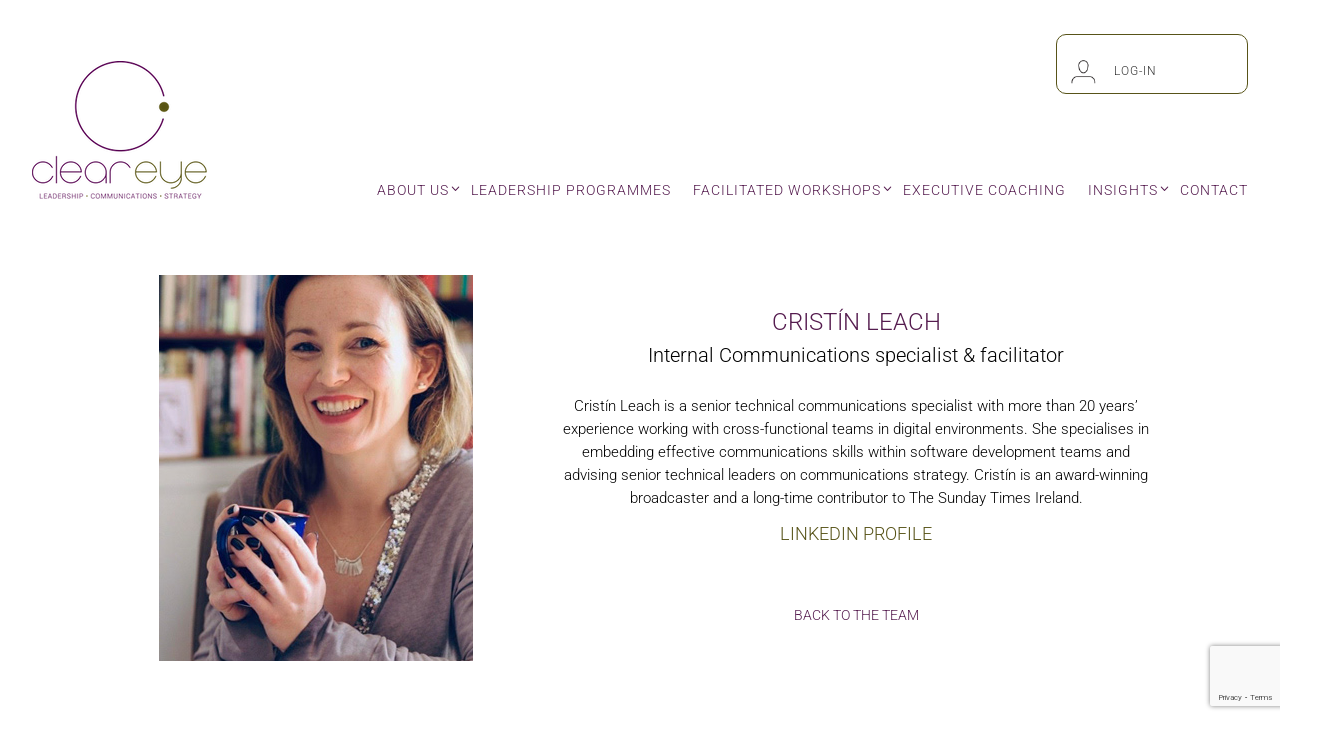

--- FILE ---
content_type: text/html; charset=UTF-8
request_url: https://cleareye.ie/about-us/cristin-leach/
body_size: 16381
content:
<!DOCTYPE html>
<html lang="en-GB">
<head>
	<meta charset="UTF-8" />
<meta http-equiv="X-UA-Compatible" content="IE=edge">
	<link rel="pingback" href="https://cleareye.ie/xmlrpc.php" />

	<script type="text/javascript">
		document.documentElement.className = 'js';
	</script>
	
	<link rel="preconnect" href="https://fonts.gstatic.com" crossorigin /><style id="et-builder-googlefonts-cached-inline">/* Original: https://fonts.googleapis.com/css?family=Roboto:100,100italic,300,300italic,regular,italic,500,500italic,700,700italic,900,900italic&#038;subset=latin,latin-ext&#038;display=swap *//* User Agent: Mozilla/5.0 (Unknown; Linux x86_64) AppleWebKit/538.1 (KHTML, like Gecko) Safari/538.1 Daum/4.1 */@font-face {font-family: 'Roboto';font-style: italic;font-weight: 100;font-stretch: normal;font-display: swap;src: url(https://fonts.gstatic.com/s/roboto/v50/KFOKCnqEu92Fr1Mu53ZEC9_Vu3r1gIhOszmOClHrs6ljXfMMLoHRuAb-lg.ttf) format('truetype');}@font-face {font-family: 'Roboto';font-style: italic;font-weight: 300;font-stretch: normal;font-display: swap;src: url(https://fonts.gstatic.com/s/roboto/v50/KFOKCnqEu92Fr1Mu53ZEC9_Vu3r1gIhOszmOClHrs6ljXfMMLt_QuAb-lg.ttf) format('truetype');}@font-face {font-family: 'Roboto';font-style: italic;font-weight: 400;font-stretch: normal;font-display: swap;src: url(https://fonts.gstatic.com/s/roboto/v50/KFOKCnqEu92Fr1Mu53ZEC9_Vu3r1gIhOszmOClHrs6ljXfMMLoHQuAb-lg.ttf) format('truetype');}@font-face {font-family: 'Roboto';font-style: italic;font-weight: 500;font-stretch: normal;font-display: swap;src: url(https://fonts.gstatic.com/s/roboto/v50/KFOKCnqEu92Fr1Mu53ZEC9_Vu3r1gIhOszmOClHrs6ljXfMMLrPQuAb-lg.ttf) format('truetype');}@font-face {font-family: 'Roboto';font-style: italic;font-weight: 700;font-stretch: normal;font-display: swap;src: url(https://fonts.gstatic.com/s/roboto/v50/KFOKCnqEu92Fr1Mu53ZEC9_Vu3r1gIhOszmOClHrs6ljXfMMLmbXuAb-lg.ttf) format('truetype');}@font-face {font-family: 'Roboto';font-style: italic;font-weight: 900;font-stretch: normal;font-display: swap;src: url(https://fonts.gstatic.com/s/roboto/v50/KFOKCnqEu92Fr1Mu53ZEC9_Vu3r1gIhOszmOClHrs6ljXfMMLijXuAb-lg.ttf) format('truetype');}@font-face {font-family: 'Roboto';font-style: normal;font-weight: 100;font-stretch: normal;font-display: swap;src: url(https://fonts.gstatic.com/s/roboto/v50/KFOMCnqEu92Fr1ME7kSn66aGLdTylUAMQXC89YmC2DPNWubEbFmaiA8.ttf) format('truetype');}@font-face {font-family: 'Roboto';font-style: normal;font-weight: 300;font-stretch: normal;font-display: swap;src: url(https://fonts.gstatic.com/s/roboto/v50/KFOMCnqEu92Fr1ME7kSn66aGLdTylUAMQXC89YmC2DPNWuaabVmaiA8.ttf) format('truetype');}@font-face {font-family: 'Roboto';font-style: normal;font-weight: 400;font-stretch: normal;font-display: swap;src: url(https://fonts.gstatic.com/s/roboto/v50/KFOMCnqEu92Fr1ME7kSn66aGLdTylUAMQXC89YmC2DPNWubEbVmaiA8.ttf) format('truetype');}@font-face {font-family: 'Roboto';font-style: normal;font-weight: 500;font-stretch: normal;font-display: swap;src: url(https://fonts.gstatic.com/s/roboto/v50/KFOMCnqEu92Fr1ME7kSn66aGLdTylUAMQXC89YmC2DPNWub2bVmaiA8.ttf) format('truetype');}@font-face {font-family: 'Roboto';font-style: normal;font-weight: 700;font-stretch: normal;font-display: swap;src: url(https://fonts.gstatic.com/s/roboto/v50/KFOMCnqEu92Fr1ME7kSn66aGLdTylUAMQXC89YmC2DPNWuYjalmaiA8.ttf) format('truetype');}@font-face {font-family: 'Roboto';font-style: normal;font-weight: 900;font-stretch: normal;font-display: swap;src: url(https://fonts.gstatic.com/s/roboto/v50/KFOMCnqEu92Fr1ME7kSn66aGLdTylUAMQXC89YmC2DPNWuZtalmaiA8.ttf) format('truetype');}/* User Agent: Mozilla/5.0 (Windows NT 6.1; WOW64; rv:27.0) Gecko/20100101 Firefox/27.0 */@font-face {font-family: 'Roboto';font-style: italic;font-weight: 100;font-stretch: normal;font-display: swap;src: url(https://fonts.gstatic.com/l/font?kit=KFOKCnqEu92Fr1Mu53ZEC9_Vu3r1gIhOszmOClHrs6ljXfMMLoHRuAb-lQ&skey=c608c610063635f9&v=v50) format('woff');}@font-face {font-family: 'Roboto';font-style: italic;font-weight: 300;font-stretch: normal;font-display: swap;src: url(https://fonts.gstatic.com/l/font?kit=KFOKCnqEu92Fr1Mu53ZEC9_Vu3r1gIhOszmOClHrs6ljXfMMLt_QuAb-lQ&skey=c608c610063635f9&v=v50) format('woff');}@font-face {font-family: 'Roboto';font-style: italic;font-weight: 400;font-stretch: normal;font-display: swap;src: url(https://fonts.gstatic.com/l/font?kit=KFOKCnqEu92Fr1Mu53ZEC9_Vu3r1gIhOszmOClHrs6ljXfMMLoHQuAb-lQ&skey=c608c610063635f9&v=v50) format('woff');}@font-face {font-family: 'Roboto';font-style: italic;font-weight: 500;font-stretch: normal;font-display: swap;src: url(https://fonts.gstatic.com/l/font?kit=KFOKCnqEu92Fr1Mu53ZEC9_Vu3r1gIhOszmOClHrs6ljXfMMLrPQuAb-lQ&skey=c608c610063635f9&v=v50) format('woff');}@font-face {font-family: 'Roboto';font-style: italic;font-weight: 700;font-stretch: normal;font-display: swap;src: url(https://fonts.gstatic.com/l/font?kit=KFOKCnqEu92Fr1Mu53ZEC9_Vu3r1gIhOszmOClHrs6ljXfMMLmbXuAb-lQ&skey=c608c610063635f9&v=v50) format('woff');}@font-face {font-family: 'Roboto';font-style: italic;font-weight: 900;font-stretch: normal;font-display: swap;src: url(https://fonts.gstatic.com/l/font?kit=KFOKCnqEu92Fr1Mu53ZEC9_Vu3r1gIhOszmOClHrs6ljXfMMLijXuAb-lQ&skey=c608c610063635f9&v=v50) format('woff');}@font-face {font-family: 'Roboto';font-style: normal;font-weight: 100;font-stretch: normal;font-display: swap;src: url(https://fonts.gstatic.com/l/font?kit=KFOMCnqEu92Fr1ME7kSn66aGLdTylUAMQXC89YmC2DPNWubEbFmaiAw&skey=a0a0114a1dcab3ac&v=v50) format('woff');}@font-face {font-family: 'Roboto';font-style: normal;font-weight: 300;font-stretch: normal;font-display: swap;src: url(https://fonts.gstatic.com/l/font?kit=KFOMCnqEu92Fr1ME7kSn66aGLdTylUAMQXC89YmC2DPNWuaabVmaiAw&skey=a0a0114a1dcab3ac&v=v50) format('woff');}@font-face {font-family: 'Roboto';font-style: normal;font-weight: 400;font-stretch: normal;font-display: swap;src: url(https://fonts.gstatic.com/l/font?kit=KFOMCnqEu92Fr1ME7kSn66aGLdTylUAMQXC89YmC2DPNWubEbVmaiAw&skey=a0a0114a1dcab3ac&v=v50) format('woff');}@font-face {font-family: 'Roboto';font-style: normal;font-weight: 500;font-stretch: normal;font-display: swap;src: url(https://fonts.gstatic.com/l/font?kit=KFOMCnqEu92Fr1ME7kSn66aGLdTylUAMQXC89YmC2DPNWub2bVmaiAw&skey=a0a0114a1dcab3ac&v=v50) format('woff');}@font-face {font-family: 'Roboto';font-style: normal;font-weight: 700;font-stretch: normal;font-display: swap;src: url(https://fonts.gstatic.com/l/font?kit=KFOMCnqEu92Fr1ME7kSn66aGLdTylUAMQXC89YmC2DPNWuYjalmaiAw&skey=a0a0114a1dcab3ac&v=v50) format('woff');}@font-face {font-family: 'Roboto';font-style: normal;font-weight: 900;font-stretch: normal;font-display: swap;src: url(https://fonts.gstatic.com/l/font?kit=KFOMCnqEu92Fr1ME7kSn66aGLdTylUAMQXC89YmC2DPNWuZtalmaiAw&skey=a0a0114a1dcab3ac&v=v50) format('woff');}/* User Agent: Mozilla/5.0 (Windows NT 6.3; rv:39.0) Gecko/20100101 Firefox/39.0 */@font-face {font-family: 'Roboto';font-style: italic;font-weight: 100;font-stretch: normal;font-display: swap;src: url(https://fonts.gstatic.com/s/roboto/v50/KFOKCnqEu92Fr1Mu53ZEC9_Vu3r1gIhOszmOClHrs6ljXfMMLoHRuAb-kw.woff2) format('woff2');}@font-face {font-family: 'Roboto';font-style: italic;font-weight: 300;font-stretch: normal;font-display: swap;src: url(https://fonts.gstatic.com/s/roboto/v50/KFOKCnqEu92Fr1Mu53ZEC9_Vu3r1gIhOszmOClHrs6ljXfMMLt_QuAb-kw.woff2) format('woff2');}@font-face {font-family: 'Roboto';font-style: italic;font-weight: 400;font-stretch: normal;font-display: swap;src: url(https://fonts.gstatic.com/s/roboto/v50/KFOKCnqEu92Fr1Mu53ZEC9_Vu3r1gIhOszmOClHrs6ljXfMMLoHQuAb-kw.woff2) format('woff2');}@font-face {font-family: 'Roboto';font-style: italic;font-weight: 500;font-stretch: normal;font-display: swap;src: url(https://fonts.gstatic.com/s/roboto/v50/KFOKCnqEu92Fr1Mu53ZEC9_Vu3r1gIhOszmOClHrs6ljXfMMLrPQuAb-kw.woff2) format('woff2');}@font-face {font-family: 'Roboto';font-style: italic;font-weight: 700;font-stretch: normal;font-display: swap;src: url(https://fonts.gstatic.com/s/roboto/v50/KFOKCnqEu92Fr1Mu53ZEC9_Vu3r1gIhOszmOClHrs6ljXfMMLmbXuAb-kw.woff2) format('woff2');}@font-face {font-family: 'Roboto';font-style: italic;font-weight: 900;font-stretch: normal;font-display: swap;src: url(https://fonts.gstatic.com/s/roboto/v50/KFOKCnqEu92Fr1Mu53ZEC9_Vu3r1gIhOszmOClHrs6ljXfMMLijXuAb-kw.woff2) format('woff2');}@font-face {font-family: 'Roboto';font-style: normal;font-weight: 100;font-stretch: normal;font-display: swap;src: url(https://fonts.gstatic.com/s/roboto/v50/KFOMCnqEu92Fr1ME7kSn66aGLdTylUAMQXC89YmC2DPNWubEbFmaiAo.woff2) format('woff2');}@font-face {font-family: 'Roboto';font-style: normal;font-weight: 300;font-stretch: normal;font-display: swap;src: url(https://fonts.gstatic.com/s/roboto/v50/KFOMCnqEu92Fr1ME7kSn66aGLdTylUAMQXC89YmC2DPNWuaabVmaiAo.woff2) format('woff2');}@font-face {font-family: 'Roboto';font-style: normal;font-weight: 400;font-stretch: normal;font-display: swap;src: url(https://fonts.gstatic.com/s/roboto/v50/KFOMCnqEu92Fr1ME7kSn66aGLdTylUAMQXC89YmC2DPNWubEbVmaiAo.woff2) format('woff2');}@font-face {font-family: 'Roboto';font-style: normal;font-weight: 500;font-stretch: normal;font-display: swap;src: url(https://fonts.gstatic.com/s/roboto/v50/KFOMCnqEu92Fr1ME7kSn66aGLdTylUAMQXC89YmC2DPNWub2bVmaiAo.woff2) format('woff2');}@font-face {font-family: 'Roboto';font-style: normal;font-weight: 700;font-stretch: normal;font-display: swap;src: url(https://fonts.gstatic.com/s/roboto/v50/KFOMCnqEu92Fr1ME7kSn66aGLdTylUAMQXC89YmC2DPNWuYjalmaiAo.woff2) format('woff2');}@font-face {font-family: 'Roboto';font-style: normal;font-weight: 900;font-stretch: normal;font-display: swap;src: url(https://fonts.gstatic.com/s/roboto/v50/KFOMCnqEu92Fr1ME7kSn66aGLdTylUAMQXC89YmC2DPNWuZtalmaiAo.woff2) format('woff2');}</style><meta name='robots' content='index, follow, max-image-preview:large, max-snippet:-1, max-video-preview:-1' />
<script type="text/javascript">
			let jqueryParams=[],jQuery=function(r){return jqueryParams=[...jqueryParams,r],jQuery},$=function(r){return jqueryParams=[...jqueryParams,r],$};window.jQuery=jQuery,window.$=jQuery;let customHeadScripts=!1;jQuery.fn=jQuery.prototype={},$.fn=jQuery.prototype={},jQuery.noConflict=function(r){if(window.jQuery)return jQuery=window.jQuery,$=window.jQuery,customHeadScripts=!0,jQuery.noConflict},jQuery.ready=function(r){jqueryParams=[...jqueryParams,r]},$.ready=function(r){jqueryParams=[...jqueryParams,r]},jQuery.load=function(r){jqueryParams=[...jqueryParams,r]},$.load=function(r){jqueryParams=[...jqueryParams,r]},jQuery.fn.ready=function(r){jqueryParams=[...jqueryParams,r]},$.fn.ready=function(r){jqueryParams=[...jqueryParams,r]};</script>
	<!-- This site is optimized with the Yoast SEO plugin v26.8 - https://yoast.com/product/yoast-seo-wordpress/ -->
	<title>Cristín Leach • Clear Eye</title>
	<meta name="description" content="Cristín Leach is a senior technical communications specialist with over 20 years’ experience working with teams in digital environments." />
	<link rel="canonical" href="https://cleareye.ie/about-us/cristin-leach/" />
	<meta property="og:locale" content="en_GB" />
	<meta property="og:type" content="article" />
	<meta property="og:title" content="Cristín Leach • Clear Eye" />
	<meta property="og:description" content="Cristín Leach is a senior technical communications specialist with over 20 years’ experience working with teams in digital environments." />
	<meta property="og:url" content="https://cleareye.ie/about-us/cristin-leach/" />
	<meta property="og:site_name" content="Clear Eye" />
	<meta property="article:modified_time" content="2025-03-26T15:34:06+00:00" />
	<meta property="og:image" content="https://cleareye.ie/wp-content/uploads/2020/09/Cristin.jpg" />
	<meta property="og:image:width" content="314" />
	<meta property="og:image:height" content="386" />
	<meta property="og:image:type" content="image/jpeg" />
	<meta name="twitter:card" content="summary_large_image" />
	<meta name="twitter:site" content="@clearinkltd" />
	<meta name="twitter:label1" content="Estimated reading time" />
	<meta name="twitter:data1" content="1 minute" />
	<script type="application/ld+json" class="yoast-schema-graph">{"@context":"https://schema.org","@graph":[{"@type":"WebPage","@id":"https://cleareye.ie/about-us/cristin-leach/","url":"https://cleareye.ie/about-us/cristin-leach/","name":"Cristín Leach • Clear Eye","isPartOf":{"@id":"http://cleareye.ie/#website"},"primaryImageOfPage":{"@id":"https://cleareye.ie/about-us/cristin-leach/#primaryimage"},"image":{"@id":"https://cleareye.ie/about-us/cristin-leach/#primaryimage"},"thumbnailUrl":"https://cleareye.ie/wp-content/uploads/2020/09/Cristin.jpg","datePublished":"2020-09-09T11:11:10+00:00","dateModified":"2025-03-26T15:34:06+00:00","description":"Cristín Leach is a senior technical communications specialist with over 20 years’ experience working with teams in digital environments.","breadcrumb":{"@id":"https://cleareye.ie/about-us/cristin-leach/#breadcrumb"},"inLanguage":"en-GB","potentialAction":[{"@type":"ReadAction","target":["https://cleareye.ie/about-us/cristin-leach/"]}]},{"@type":"ImageObject","inLanguage":"en-GB","@id":"https://cleareye.ie/about-us/cristin-leach/#primaryimage","url":"https://cleareye.ie/wp-content/uploads/2020/09/Cristin.jpg","contentUrl":"https://cleareye.ie/wp-content/uploads/2020/09/Cristin.jpg","width":314,"height":386,"caption":"Cristín Leach"},{"@type":"BreadcrumbList","@id":"https://cleareye.ie/about-us/cristin-leach/#breadcrumb","itemListElement":[{"@type":"ListItem","position":1,"name":"Home","item":"https://cleareye.ie/"},{"@type":"ListItem","position":2,"name":"About Us","item":"https://cleareye.ie/about-us/"},{"@type":"ListItem","position":3,"name":"Cristín Leach"}]},{"@type":"WebSite","@id":"http://cleareye.ie/#website","url":"http://cleareye.ie/","name":"Clear Eye","description":"Global Leadership, Strategy, Communications Consultancy","publisher":{"@id":"http://cleareye.ie/#organization"},"potentialAction":[{"@type":"SearchAction","target":{"@type":"EntryPoint","urlTemplate":"http://cleareye.ie/?s={search_term_string}"},"query-input":{"@type":"PropertyValueSpecification","valueRequired":true,"valueName":"search_term_string"}}],"inLanguage":"en-GB"},{"@type":"Organization","@id":"http://cleareye.ie/#organization","name":"Clear Ink","url":"http://cleareye.ie/","logo":{"@type":"ImageObject","inLanguage":"en-GB","@id":"http://cleareye.ie/#/schema/logo/image/","url":"https://cleareye.ie/wp-content/uploads/2020/09/Clear-Ink-Logo-1.png","contentUrl":"https://cleareye.ie/wp-content/uploads/2020/09/Clear-Ink-Logo-1.png","width":615,"height":500,"caption":"Clear Ink"},"image":{"@id":"http://cleareye.ie/#/schema/logo/image/"},"sameAs":["https://x.com/clearinkltd"]}]}</script>
	<!-- / Yoast SEO plugin. -->


<link rel="alternate" type="application/rss+xml" title="Clear Eye &raquo; Feed" href="https://cleareye.ie/feed/" />
<link rel="alternate" type="application/rss+xml" title="Clear Eye &raquo; Comments Feed" href="https://cleareye.ie/comments/feed/" />
<link rel="alternate" title="oEmbed (JSON)" type="application/json+oembed" href="https://cleareye.ie/wp-json/oembed/1.0/embed?url=https%3A%2F%2Fcleareye.ie%2Fabout-us%2Fcristin-leach%2F" />
<link rel="alternate" title="oEmbed (XML)" type="text/xml+oembed" href="https://cleareye.ie/wp-json/oembed/1.0/embed?url=https%3A%2F%2Fcleareye.ie%2Fabout-us%2Fcristin-leach%2F&#038;format=xml" />
<meta content="Wayworks Divi Child Theme v.1.0.0" name="generator"/><link rel='stylesheet' id='contact-form-7-css' href='https://cleareye.ie/wp-content/plugins/contact-form-7/includes/css/styles.css?ver=6.1.4' type='text/css' media='all' />
<link rel='stylesheet' id='wpa-css-css' href='https://cleareye.ie/wp-content/plugins/honeypot/includes/css/wpa.css?ver=2.3.04' type='text/css' media='all' />
<link rel='stylesheet' id='stripe-handler-ng-style-css' href='https://cleareye.ie/wp-content/plugins/stripe-payments/public/assets/css/public.css?ver=2.0.96' type='text/css' media='all' />
<link rel='stylesheet' id='wen-logo-slider-slick-carousel-css' href='https://cleareye.ie/wp-content/plugins/wen-logo-slider/vendors/slick-carousel/slick.css?ver=1.3.2' type='text/css' media='all' />
<link rel='stylesheet' id='wen-logo-slider-slick-theme-css' href='https://cleareye.ie/wp-content/plugins/wen-logo-slider/vendors/slick-carousel/slick-theme.css?ver=1.3.2' type='text/css' media='all' />
<link rel='stylesheet' id='wen-logo-slider-css' href='https://cleareye.ie/wp-content/plugins/wen-logo-slider/public/css/wen-logo-slider-public.css?ver=3.0.0' type='text/css' media='all' />
<link rel='stylesheet' id='woocommerce-layout-css' href='https://cleareye.ie/wp-content/plugins/woocommerce/assets/css/woocommerce-layout.css?ver=10.4.3' type='text/css' media='all' />
<link rel='stylesheet' id='woocommerce-smallscreen-css' href='https://cleareye.ie/wp-content/plugins/woocommerce/assets/css/woocommerce-smallscreen.css?ver=10.4.3' type='text/css' media='only screen and (max-width: 768px)' />
<link rel='stylesheet' id='woocommerce-general-css' href='https://cleareye.ie/wp-content/plugins/woocommerce/assets/css/woocommerce.css?ver=10.4.3' type='text/css' media='all' />
<style id='woocommerce-inline-inline-css' type='text/css'>
.woocommerce form .form-row .required { visibility: visible; }
/*# sourceURL=woocommerce-inline-inline-css */
</style>
<link rel='stylesheet' id='anythingslider-styles-css' href='https://cleareye.ie/wp-content/plugins/anythingslider-divi/styles/style.min.css?ver=1.6' type='text/css' media='all' />
<link rel='stylesheet' id='divi_module_acf-styles-css' href='https://cleareye.ie/wp-content/plugins/divi_module_acf%204.0/styles/style.min.css?ver=1.0.0' type='text/css' media='all' />
<link rel='stylesheet' id='sb_et_woo_li_css-css' href='https://cleareye.ie/wp-content/plugins/divi_woo_layout_injector/includes/css/style.css?ver=6.9' type='text/css' media='all' />
<link rel='stylesheet' id='divi-style-parent-css' href='https://cleareye.ie/wp-content/themes/Divi/style-static.min.css?ver=4.27.5' type='text/css' media='all' />
<link rel='stylesheet' id='divi-style-css' href='https://cleareye.ie/wp-content/themes/Wayworks%20Divi%20Child%20Theme/style.css?ver=4.27.5' type='text/css' media='all' />
<script type="text/javascript" src="https://cleareye.ie/wp-includes/js/jquery/jquery.min.js?ver=3.7.1" id="jquery-core-js"></script>
<script type="text/javascript" src="https://cleareye.ie/wp-includes/js/jquery/jquery-migrate.min.js?ver=3.4.1" id="jquery-migrate-js"></script>
<script type="text/javascript" id="jquery-js-after">
/* <![CDATA[ */
jqueryParams.length&&$.each(jqueryParams,function(e,r){if("function"==typeof r){var n=String(r);n.replace("$","jQuery");var a=new Function("return "+n)();$(document).ready(a)}});
//# sourceURL=jquery-js-after
/* ]]> */
</script>
<script type="text/javascript" src="https://cleareye.ie/wp-content/plugins/wen-logo-slider/vendors/slick-carousel/slick.min.js?ver=1.3.2" id="wen-logo-slider-slick-carousel-js"></script>
<script type="text/javascript" src="https://cleareye.ie/wp-content/plugins/woocommerce/assets/js/jquery-blockui/jquery.blockUI.min.js?ver=2.7.0-wc.10.4.3" id="wc-jquery-blockui-js" defer="defer" data-wp-strategy="defer"></script>
<script type="text/javascript" id="wc-add-to-cart-js-extra">
/* <![CDATA[ */
var wc_add_to_cart_params = {"ajax_url":"/wp-admin/admin-ajax.php","wc_ajax_url":"/?wc-ajax=%%endpoint%%","i18n_view_cart":"View basket","cart_url":"https://cleareye.ie/basket/","is_cart":"","cart_redirect_after_add":"yes"};
//# sourceURL=wc-add-to-cart-js-extra
/* ]]> */
</script>
<script type="text/javascript" src="https://cleareye.ie/wp-content/plugins/woocommerce/assets/js/frontend/add-to-cart.min.js?ver=10.4.3" id="wc-add-to-cart-js" defer="defer" data-wp-strategy="defer"></script>
<script type="text/javascript" src="https://cleareye.ie/wp-content/plugins/woocommerce/assets/js/js-cookie/js.cookie.min.js?ver=2.1.4-wc.10.4.3" id="wc-js-cookie-js" defer="defer" data-wp-strategy="defer"></script>
<script type="text/javascript" id="woocommerce-js-extra">
/* <![CDATA[ */
var woocommerce_params = {"ajax_url":"/wp-admin/admin-ajax.php","wc_ajax_url":"/?wc-ajax=%%endpoint%%","i18n_password_show":"Show password","i18n_password_hide":"Hide password"};
//# sourceURL=woocommerce-js-extra
/* ]]> */
</script>
<script type="text/javascript" src="https://cleareye.ie/wp-content/plugins/woocommerce/assets/js/frontend/woocommerce.min.js?ver=10.4.3" id="woocommerce-js" defer="defer" data-wp-strategy="defer"></script>
<script type="text/javascript" src="https://cleareye.ie/wp-content/plugins/divi_woo_layout_injector/includes/js/jquery.zoom.min.js?ver=6.9" id="sb_et_woo_li_zoom-js"></script>
<script type="text/javascript" src="https://cleareye.ie/wp-content/plugins/divi_woo_layout_injector/includes/js/imagesloaded.pkgd.min.js?ver=6.9" id="sb_et_woo_li_iloaded-js"></script>
<script type="text/javascript" src="https://cleareye.ie/wp-content/plugins/divi_woo_layout_injector/includes/js/script.js?ver=6.9" id="sb_et_woo_li_js-js"></script>
<link rel="https://api.w.org/" href="https://cleareye.ie/wp-json/" /><link rel="alternate" title="JSON" type="application/json" href="https://cleareye.ie/wp-json/wp/v2/pages/1440" /><link rel="EditURI" type="application/rsd+xml" title="RSD" href="https://cleareye.ie/xmlrpc.php?rsd" />
<meta name="generator" content="WordPress 6.9" />
<meta name="generator" content="WooCommerce 10.4.3" />
<link rel='shortlink' href='https://cleareye.ie/?p=1440' />
<script type="text/javascript">
(function(url){
	if(/(?:Chrome\/26\.0\.1410\.63 Safari\/537\.31|WordfenceTestMonBot)/.test(navigator.userAgent)){ return; }
	var addEvent = function(evt, handler) {
		if (window.addEventListener) {
			document.addEventListener(evt, handler, false);
		} else if (window.attachEvent) {
			document.attachEvent('on' + evt, handler);
		}
	};
	var removeEvent = function(evt, handler) {
		if (window.removeEventListener) {
			document.removeEventListener(evt, handler, false);
		} else if (window.detachEvent) {
			document.detachEvent('on' + evt, handler);
		}
	};
	var evts = 'contextmenu dblclick drag dragend dragenter dragleave dragover dragstart drop keydown keypress keyup mousedown mousemove mouseout mouseover mouseup mousewheel scroll'.split(' ');
	var logHuman = function() {
		if (window.wfLogHumanRan) { return; }
		window.wfLogHumanRan = true;
		var wfscr = document.createElement('script');
		wfscr.type = 'text/javascript';
		wfscr.async = true;
		wfscr.src = url + '&r=' + Math.random();
		(document.getElementsByTagName('head')[0]||document.getElementsByTagName('body')[0]).appendChild(wfscr);
		for (var i = 0; i < evts.length; i++) {
			removeEvent(evts[i], logHuman);
		}
	};
	for (var i = 0; i < evts.length; i++) {
		addEvent(evts[i], logHuman);
	}
})('//cleareye.ie/?wordfence_lh=1&hid=9A3A17467E3EED2E62EC100262581BDD');
</script><meta name="viewport" content="width=device-width, initial-scale=1.0, maximum-scale=1.0, user-scalable=0" />	<noscript><style>.woocommerce-product-gallery{ opacity: 1 !important; }</style></noscript>
	<meta name="google-site-verification" content="0ETzXnVRheAOwzFO3mLQydSfWomPmw8U65dANVb0iUI">
<!-- Google Tag Manager -->
<script>(function(w,d,s,l,i){w[l]=w[l]||[];w[l].push({'gtm.start':
new Date().getTime(),event:'gtm.js'});var f=d.getElementsByTagName(s)[0],
j=d.createElement(s),dl=l!='dataLayer'?'&l='+l:'';j.async=true;j.src=
'https://www.googletagmanager.com/gtm.js?id='+i+dl;f.parentNode.insertBefore(j,f);
})(window,document,'script','dataLayer','GTM-PXFMQVS');</script>
<!-- End Google Tag Manager -->

<script type="text/javascript">
(function($) {
	function setup_collapsible_submenus() {
		$( "<div class='sub-menu-toggle'></div>" ).insertBefore( "#mobile_menu1.et_mobile_menu .menu-item-has-children > a" );
		$( "#mobile_menu1.et_mobile_menu .sub-menu-toggle" ).click(function () {
			$(this).toggleClass("popped");
		});
	}
	$(document).ready(function() {
		setup_collapsible_submenus();
	});
	$(window).load(function() {
		setup_collapsible_submenus();
	});
})(jQuery);
</script>

<style type="text/css">
  .hidden {opacity: 0;}
</style>
<script type="text/javascript">
  jQuery('html').addClass('hidden');
  jQuery(document).ready(function() {
  jQuery('html').removeClass('hidden');
});
</script><link rel="icon" href="https://cleareye.ie/wp-content/uploads/2020/09/cropped-Clear-Ink-Icon-5-2-32x32.png" sizes="32x32" />
<link rel="icon" href="https://cleareye.ie/wp-content/uploads/2020/09/cropped-Clear-Ink-Icon-5-2-192x192.png" sizes="192x192" />
<link rel="apple-touch-icon" href="https://cleareye.ie/wp-content/uploads/2020/09/cropped-Clear-Ink-Icon-5-2-180x180.png" />
<meta name="msapplication-TileImage" content="https://cleareye.ie/wp-content/uploads/2020/09/cropped-Clear-Ink-Icon-5-2-270x270.png" />
<style id="et-divi-customizer-global-cached-inline-styles">body,.et_pb_column_1_2 .et_quote_content blockquote cite,.et_pb_column_1_2 .et_link_content a.et_link_main_url,.et_pb_column_1_3 .et_quote_content blockquote cite,.et_pb_column_3_8 .et_quote_content blockquote cite,.et_pb_column_1_4 .et_quote_content blockquote cite,.et_pb_blog_grid .et_quote_content blockquote cite,.et_pb_column_1_3 .et_link_content a.et_link_main_url,.et_pb_column_3_8 .et_link_content a.et_link_main_url,.et_pb_column_1_4 .et_link_content a.et_link_main_url,.et_pb_blog_grid .et_link_content a.et_link_main_url,body .et_pb_bg_layout_light .et_pb_post p,body .et_pb_bg_layout_dark .et_pb_post p{font-size:14px}.et_pb_slide_content,.et_pb_best_value{font-size:15px}a{color:#551c4f}.woocommerce a.button.alt,.woocommerce-page a.button.alt,.woocommerce button.button.alt,.woocommerce button.button.alt.disabled,.woocommerce-page button.button.alt,.woocommerce-page button.button.alt.disabled,.woocommerce input.button.alt,.woocommerce-page input.button.alt,.woocommerce #respond input#submit.alt,.woocommerce-page #respond input#submit.alt,.woocommerce #content input.button.alt,.woocommerce-page #content input.button.alt,.woocommerce a.button,.woocommerce-page a.button,.woocommerce button.button,.woocommerce-page button.button,.woocommerce input.button,.woocommerce-page input.button,.woocommerce #respond input#submit,.woocommerce-page #respond input#submit,.woocommerce #content input.button,.woocommerce-page #content input.button,.woocommerce-message a.button.wc-forward,body .et_pb_button{font-size:16px;background-color:#ffffff;border-width:1px!important;border-color:#706b31;border-radius:5px;font-weight:normal;font-style:normal;text-transform:uppercase;text-decoration:none;;letter-spacing:1px}.woocommerce.et_pb_button_helper_class a.button.alt,.woocommerce-page.et_pb_button_helper_class a.button.alt,.woocommerce.et_pb_button_helper_class button.button.alt,.woocommerce.et_pb_button_helper_class button.button.alt.disabled,.woocommerce-page.et_pb_button_helper_class button.button.alt,.woocommerce-page.et_pb_button_helper_class button.button.alt.disabled,.woocommerce.et_pb_button_helper_class input.button.alt,.woocommerce-page.et_pb_button_helper_class input.button.alt,.woocommerce.et_pb_button_helper_class #respond input#submit.alt,.woocommerce-page.et_pb_button_helper_class #respond input#submit.alt,.woocommerce.et_pb_button_helper_class #content input.button.alt,.woocommerce-page.et_pb_button_helper_class #content input.button.alt,.woocommerce.et_pb_button_helper_class a.button,.woocommerce-page.et_pb_button_helper_class a.button,.woocommerce.et_pb_button_helper_class button.button,.woocommerce-page.et_pb_button_helper_class button.button,.woocommerce.et_pb_button_helper_class input.button,.woocommerce-page.et_pb_button_helper_class input.button,.woocommerce.et_pb_button_helper_class #respond input#submit,.woocommerce-page.et_pb_button_helper_class #respond input#submit,.woocommerce.et_pb_button_helper_class #content input.button,.woocommerce-page.et_pb_button_helper_class #content input.button,body.et_pb_button_helper_class .et_pb_button,body.et_pb_button_helper_class .et_pb_module.et_pb_button{color:#551c4f}.woocommerce a.button.alt:after,.woocommerce-page a.button.alt:after,.woocommerce button.button.alt:after,.woocommerce-page button.button.alt:after,.woocommerce input.button.alt:after,.woocommerce-page input.button.alt:after,.woocommerce #respond input#submit.alt:after,.woocommerce-page #respond input#submit.alt:after,.woocommerce #content input.button.alt:after,.woocommerce-page #content input.button.alt:after,.woocommerce a.button:after,.woocommerce-page a.button:after,.woocommerce button.button:after,.woocommerce-page button.button:after,.woocommerce input.button:after,.woocommerce-page input.button:after,.woocommerce #respond input#submit:after,.woocommerce-page #respond input#submit:after,.woocommerce #content input.button:after,.woocommerce-page #content input.button:after,body .et_pb_button:after{font-size:25.6px}@media only screen and (min-width:1350px){.et_pb_row{padding:27px 0}.et_pb_section{padding:54px 0}.single.et_pb_pagebuilder_layout.et_full_width_page .et_post_meta_wrapper{padding-top:81px}.et_pb_fullwidth_section{padding:0}}	h1,h2,h3,h4,h5,h6{font-family:'Roboto',Helvetica,Arial,Lucida,sans-serif}body,input,textarea,select{font-family:'Roboto',Helvetica,Arial,Lucida,sans-serif}.et_pb_button{font-family:'Roboto',Helvetica,Arial,Lucida,sans-serif}.home-menu-section{position:absolute;width:100%}.home-menu-section .home-nav-menu{background:transparent}.primary-nav-menu ul.et-menu>li{padding-top:90px!important}.primary-nav-menu ul.et-menu>li>a{padding:31px 0 0px 0!important}.primary-nav-menu ul.et-menu>li ul.sub-menu{padding-top:0px!important;padding-bottom:0px!important}.primary-nav-menu ul.et-menu>li ul.sub-menu li:first-child a{padding-top:20px!important}.home-menu-section .home-nav-menu ul li a{color:#fff!important;font-weight:400!important}.login-blurb{position:absolute!important;top:-27px;right:0;padding:30px 90px 5px 10px;border:1px solid #585419!important;border-radius:10px}.login-blurb img{margin-top:-10px}.home-menu-section .login-blurb{border:1px solid #fff!important}.global-menu-section{}.footer-section .et_pb_column_0_tb_footer,.footer-section .et_pb_column_1_tb_footer{width:17%!important;margin-right:2.5%!important}.footer-section .et_pb_column_2_tb_footer{width:15%!important;margin-right:2.5%!important}.footer-section .et_pb_column_3_tb_footer{width:42%!important}.footer-section .et_pb_social_media_follow li a.icon::before{font-size:26px}.cf7-form.newsletter-form input{font-size:14px!important;padding-top:15px!important;padding-bottom:15px!important;padding-left:20px!important;padding-right:20px!important;text-transform:uppercase!important;letter-spacing:1px!important;border:none!important;background:#d8d9da!important;border-radius:0!important}.cf7-form.newsletter-form input[type=email]{width:70%!important;border-left:2px solid #fff!important;border-top:2px solid #fff!important;border-bottom:2px solid #fff!important;border-right:1px solid #000!important}.cf7-form.newsletter-form input[type=submit]{width:30%!important;border-right:2px solid #fff!important;border-top:2px solid #fff!important;border-bottom:2px solid #fff!important;line-height:initial!important;color:initial!important}.footer-menu .bold-menu-link a{font-weight:bold!important}.footer-menu ul{display:block!important}.roboto-thin h1{font-weight:100!important}.slider-card-row .et_pb_button_module_wrapper::before{border-top:2px solid #551c4f;content:' ';width:100%;position:absolute;bottom:14px;left:0}.slick-list{height:100px}.slick-initialized .slick-slide{height:100px}.slick-slide img{padding:0 9%;position:absolute;top:0;bottom:0;left:0;right:0;margin:auto!important;text-align:center;width:100%}.inset-border::after{content:' ';position:absolute;top:10px;left:10px;right:10px;bottom:10px;border:1px solid #fff}.ul-list-square ul{list-style:none}.ul-list-square li::before{content:' ';position:absolute;height:10px;width:10px;border:1px solid #706b31;left:-5px;margin-top:13px}.enquiry-form input[type=text],.enquiry-form input[type=email],.enquiry-form input[type=tel],.enquiry-form textarea{text-transform:uppercase;color:#551c4f;border-bottom:1px solid #706b31;border-right:1px solid #706b31;border-left:none;border-top:none;width:100%;padding:10px 10px;border-radius:0!important}.enquiry-form textarea{border-right:none}.enquiry-form .your-message::after{border-right:1px solid #706b31;content:' ';position:absolute;bottom:4px;height:45px}.enquiry-form input[type=submit]{text-transform:uppercase;padding:5px 20px!important;background:#706b31;border:none;border-radius:5px;float:right;color:#fff;font-weight:300!important;font-size:16px!important}.shop-loop-section .product-loop-section .et_pb_row{border-bottom:1px solid #706b31}.shop-loop-section .product-loop-section .et_woo_read_more{width:fit-content!important;width:-moz-max-content!important;margin-right:auto!important;margin-left:auto!important}.product-loop-section .acf-icons{max-width:550px;margin-left:auto;margin-right:auto}.product-loop-section .acf-icons img{width:fit-content;margin-left:auto;margin-right:auto;display:block}.align-col-center{align-items:center}.product-page-section .enquiry-form h3{color:#585419!important;font-weight:300!important;letter-spacing:3px!important}.product-page-section .enquiry-form .form-row textarea{height:auto;line-height:initial;display:initial}.blog-module-insights-page .more-link{padding:2px 20px;background:#706b31;border-radius:5px;width:fit-content;width:-moz-max-content!important;margin-top:20px}.blog-module-insights-page .et_pb_post{padding-bottom:20px;border-bottom:1px solid #706b31;margin-bottom:20px}.blog-module-insights-page .et_pb_post .entry-featured-image-url{width:48%;float:left;margin-right:2%;margin-bottom:0}.blog-module-insights-page .et_pb_post .entry-title,.blog-module-insights-page .et_pb_post .post-meta,.blog-module-insights-page .et_pb_post .post-content{width:50%;float:left}.blog-module-insights-page .et_pb_post .entry-title{text-transform:none!important}#__lpform_your-email_icon,#__lpform_your-name_icon{display:none!important}input[type=text]{background-image:none!important}.single-post h1.entry-title{font-family:'roboto';text-transform:uppercase;color:#551c4f!important;font-weight:300!important;letter-spacing:3px}.single-post p.post-meta,.single-post .entry-content{font-weight:300!important;font-size:16px!important;line-height:2em!important}.single-post h4{text-transform:uppercase;color:#585419;font-weight:300!important;letter-spacing:3px!important}.single-post #content-area a{color:#551c4f!important;font-weight:300!important}.single-post #content-area #sidebar a{text-transform:uppercase}@media all and (min-width:1100px) and (max-width:1405px){}@media all and (min-width:981px) and (max-width:1099px){}@media all and (max-width:980px){.footer-menu.et_pb_menu .et_pb_menu__menu{display:initial!important}.footer-menu.et_pb_menu .et_mobile_nav_menu{display:none!important}.footer-section .et_pb_column_0_tb_footer,.footer-section .et_pb_column_1_tb_footer{width:100%!important;margin-right:0!important}.footer-section .et_pb_column_2_tb_footer{width:100%!important;margin-right:0!important}.footer-menu.et_pb_menu .et_pb_menu__wrap{-webkit-box-pack:start!important;-ms-flex-pack:start!important;justify-content:flex-start!important}.footer-section .et_pb_column_3_tb_footer{width:100%!important;margin-right:0!important}.primary-nav-menu ul li{padding-top:10px!important}.blog-module-insights-page .et_pb_post .entry-featured-image-url{width:100%;clear:both;margin-right:0;margin-bottom:20px}.blog-module-insights-page .et_pb_post .entry-title,.blog-module-insights-page .et_pb_post .post-meta,.blog-module-insights-page .et_pb_post .post-content{width:100%;clear:both}}#woo-read-more.read-more-button a.et_woo_read_more,.woocommerce #woo-read-more.read-more-button a.et_woo_read_more,#woo-read-more.read-more-button a.et_woo_read_more:hover,.woocommerce #woo-read-more.read-more-button a.et_woo_read_more:hover{padding-top:2px!important;padding-bottom:2px!important;padding-left:20px!important;padding-right:20px!important;line-height:1.2em!important}.asp_product_name{font-family:'Roboto',Helvetica,Arial,Lucida,sans-serif!important;font-weight:300!important;text-transform:uppercase!important;font-size:24px!important;color:#585419!important;letter-spacing:3px!important}.asp_product_item{padding:0px!important;border:none!important;box-shadow:none!important;margin:0px!important}button.pay-online{text-transform:uppercase!important;padding:5px 20px!important;background:#706b31!important;border:none!important;border-radius:5px!important;float:right!important;color:#fff!important;font-weight:300!important;font-size:16px!important}@media all and (min-width:768px) and (max-width:980px){}.mobile_nav.opened .mobile_menu_bar::before{content:'\4d'}.menu-item-has-children .menu-item-has-children>a:first-child::after{content:'5'}#mobile_menu1.et_mobile_menu .menu-item-has-children{position:relative}#mobile_menu1.et_mobile_menu .sub-menu-toggle{position:absolute;z-index:1;width:36px;height:36px;line-height:36px;border-radius:50%;top:5px;right:30px;cursor:pointer;text-align:center}#mobile_menu1.et_mobile_menu .sub-menu-toggle.popped{background-color:rgba(255,255,255,0.8)!important}#mobile_menu1.et_mobile_menu .sub-menu-toggle::before{font-family:"ETmodules"!important;font-weight:normal;font-style:normal;font-variant:normal;-webkit-font-smoothing:antialiased;-moz-osx-font-smoothing:grayscale;line-height:36px;font-size:24px;text-transform:none;speak:none;content:'\33';color:#da1755}#mobile_menu1.et_mobile_menu .sub-menu-toggle.popped::before{content:'\32'!important}#mobile_menu1.et_mobile_menu .sub-menu-toggle~ul.sub-menu{display:none!important;padding-left:0}#mobile_menu1.et_mobile_menu .sub-menu-toggle.popped~ul.sub-menu{display:block!important}#mobile_menu1.et_mobile_menu li li{padding-left:0}#mobile_menu1.et_mobile_menu li a{padding-left:20px;padding-right:20px;color:#551c4f!important}#mobile_menu1.et_mobile_menu li li li a{padding-left:60px;padding-right:20px}#mobile_menu1.et_mobile_menu .menu-item-has-children>a{background-color:transparent;font-weight:inherit}#mobile_menu1.et_mobile_menu li.current-menu-item>a{font-weight:bolder}.fa{margin-right:15px}@media only screen and (max-width:980px){#mobile_menu1{display:block!important;min-height:100vh!important;height:100%!important;top:0!important;right:0!important;position:fixed!important;z-index:9998!important;overflow:scroll!important;border-top:none!important;padding-top:75px!important}.et_mobile_menu li a{color:#da1755!important;width:100%;float:left;text-align:left;border-bottom:1px solid #ddd;margin:5px;transition:.2s;text-transform:uppercase}.mobile_nav ul#mobile_menu1 .current_page_item>a{color:#585419!important;background-color:rgba(255,255,255,0.1)}.mobile_nav.closed #mobile_menu1{background:rgba(255,255,255,0.9)!important;-webkit-transform:translateX(100%);-moz-transform:translateX(100%);-ms-transform:translateX(100%);-o-transform:translateX(100%);transform:translateX(100%);-webkit-backface-visibility:hidden;backface-visibility:hidden;-webkit-transition:-webkit-transform 0.4s 0s;-moz-transition:-moz-transform 0.4s 0s;transition:transform 0.4s 0s;background:rgba(255,255,255,0.9)!important}.mobile_nav.opened #mobile_menu1{background:#fff!important;-webkit-transform:translateX(0);-moz-transform:translateX(0);-ms-transform:translateX(0);-o-transform:translateX(0);transform:translateX(0);-webkit-overflow-scrolling:touch;-webkit-transition:-webkit-transform 0.4s 0s;-moz-transition:-moz-transform 0.4s 0s;transition:transform 0.4s 0s}.container.clearfix.et_menu_container{width:100%}.mobile_menu_bar:before{color:#1b1d1e!important}.mobile_nav.opened .mobile_menu_bar:before{content:'\4d'!important;color:#000!important;z-index:9999!important;top:-100px!important;margin-right:-25px!important}}@media only screen and (max-width:980px){.et_header_style_split .mobile_menu_bar,.et_header_style_left .mobile_menu_bar{z-index:9999}#et-top-navigation{padding-right:5px}.mobile_menu_bar{z-index:9999999}#mobile_menu1.et_mobile_menu .sub-menu-toggle{font-weight:300;top:20px}#mobile_menu1.et_mobile_menu .sub-menu-toggle::before{color:#551c4f}}@media only screen and (min-width:481px){#mobile_menu1{width:340px;margin-left:calc(100% - 340px)}}@media only screen and (max-width:480px){#mobile_menu1{width:290px;margin-left:calc(100% - 290px)}}@media only screen and (min-width:981px){.et-db #et-boc .et-l .et-menu .menu-item-has-children>a:first-child:after{top:unset!important;bottom:-3px!important;right:-15px!important;left:unset!important;font-weight:300!important}}.entry-content h2{text-transform:none}</style><style id='global-styles-inline-css' type='text/css'>
:root{--wp--preset--aspect-ratio--square: 1;--wp--preset--aspect-ratio--4-3: 4/3;--wp--preset--aspect-ratio--3-4: 3/4;--wp--preset--aspect-ratio--3-2: 3/2;--wp--preset--aspect-ratio--2-3: 2/3;--wp--preset--aspect-ratio--16-9: 16/9;--wp--preset--aspect-ratio--9-16: 9/16;--wp--preset--color--black: #000000;--wp--preset--color--cyan-bluish-gray: #abb8c3;--wp--preset--color--white: #ffffff;--wp--preset--color--pale-pink: #f78da7;--wp--preset--color--vivid-red: #cf2e2e;--wp--preset--color--luminous-vivid-orange: #ff6900;--wp--preset--color--luminous-vivid-amber: #fcb900;--wp--preset--color--light-green-cyan: #7bdcb5;--wp--preset--color--vivid-green-cyan: #00d084;--wp--preset--color--pale-cyan-blue: #8ed1fc;--wp--preset--color--vivid-cyan-blue: #0693e3;--wp--preset--color--vivid-purple: #9b51e0;--wp--preset--gradient--vivid-cyan-blue-to-vivid-purple: linear-gradient(135deg,rgb(6,147,227) 0%,rgb(155,81,224) 100%);--wp--preset--gradient--light-green-cyan-to-vivid-green-cyan: linear-gradient(135deg,rgb(122,220,180) 0%,rgb(0,208,130) 100%);--wp--preset--gradient--luminous-vivid-amber-to-luminous-vivid-orange: linear-gradient(135deg,rgb(252,185,0) 0%,rgb(255,105,0) 100%);--wp--preset--gradient--luminous-vivid-orange-to-vivid-red: linear-gradient(135deg,rgb(255,105,0) 0%,rgb(207,46,46) 100%);--wp--preset--gradient--very-light-gray-to-cyan-bluish-gray: linear-gradient(135deg,rgb(238,238,238) 0%,rgb(169,184,195) 100%);--wp--preset--gradient--cool-to-warm-spectrum: linear-gradient(135deg,rgb(74,234,220) 0%,rgb(151,120,209) 20%,rgb(207,42,186) 40%,rgb(238,44,130) 60%,rgb(251,105,98) 80%,rgb(254,248,76) 100%);--wp--preset--gradient--blush-light-purple: linear-gradient(135deg,rgb(255,206,236) 0%,rgb(152,150,240) 100%);--wp--preset--gradient--blush-bordeaux: linear-gradient(135deg,rgb(254,205,165) 0%,rgb(254,45,45) 50%,rgb(107,0,62) 100%);--wp--preset--gradient--luminous-dusk: linear-gradient(135deg,rgb(255,203,112) 0%,rgb(199,81,192) 50%,rgb(65,88,208) 100%);--wp--preset--gradient--pale-ocean: linear-gradient(135deg,rgb(255,245,203) 0%,rgb(182,227,212) 50%,rgb(51,167,181) 100%);--wp--preset--gradient--electric-grass: linear-gradient(135deg,rgb(202,248,128) 0%,rgb(113,206,126) 100%);--wp--preset--gradient--midnight: linear-gradient(135deg,rgb(2,3,129) 0%,rgb(40,116,252) 100%);--wp--preset--font-size--small: 13px;--wp--preset--font-size--medium: 20px;--wp--preset--font-size--large: 36px;--wp--preset--font-size--x-large: 42px;--wp--preset--spacing--20: 0.44rem;--wp--preset--spacing--30: 0.67rem;--wp--preset--spacing--40: 1rem;--wp--preset--spacing--50: 1.5rem;--wp--preset--spacing--60: 2.25rem;--wp--preset--spacing--70: 3.38rem;--wp--preset--spacing--80: 5.06rem;--wp--preset--shadow--natural: 6px 6px 9px rgba(0, 0, 0, 0.2);--wp--preset--shadow--deep: 12px 12px 50px rgba(0, 0, 0, 0.4);--wp--preset--shadow--sharp: 6px 6px 0px rgba(0, 0, 0, 0.2);--wp--preset--shadow--outlined: 6px 6px 0px -3px rgb(255, 255, 255), 6px 6px rgb(0, 0, 0);--wp--preset--shadow--crisp: 6px 6px 0px rgb(0, 0, 0);}:root { --wp--style--global--content-size: 823px;--wp--style--global--wide-size: 1080px; }:where(body) { margin: 0; }.wp-site-blocks > .alignleft { float: left; margin-right: 2em; }.wp-site-blocks > .alignright { float: right; margin-left: 2em; }.wp-site-blocks > .aligncenter { justify-content: center; margin-left: auto; margin-right: auto; }:where(.is-layout-flex){gap: 0.5em;}:where(.is-layout-grid){gap: 0.5em;}.is-layout-flow > .alignleft{float: left;margin-inline-start: 0;margin-inline-end: 2em;}.is-layout-flow > .alignright{float: right;margin-inline-start: 2em;margin-inline-end: 0;}.is-layout-flow > .aligncenter{margin-left: auto !important;margin-right: auto !important;}.is-layout-constrained > .alignleft{float: left;margin-inline-start: 0;margin-inline-end: 2em;}.is-layout-constrained > .alignright{float: right;margin-inline-start: 2em;margin-inline-end: 0;}.is-layout-constrained > .aligncenter{margin-left: auto !important;margin-right: auto !important;}.is-layout-constrained > :where(:not(.alignleft):not(.alignright):not(.alignfull)){max-width: var(--wp--style--global--content-size);margin-left: auto !important;margin-right: auto !important;}.is-layout-constrained > .alignwide{max-width: var(--wp--style--global--wide-size);}body .is-layout-flex{display: flex;}.is-layout-flex{flex-wrap: wrap;align-items: center;}.is-layout-flex > :is(*, div){margin: 0;}body .is-layout-grid{display: grid;}.is-layout-grid > :is(*, div){margin: 0;}body{padding-top: 0px;padding-right: 0px;padding-bottom: 0px;padding-left: 0px;}:root :where(.wp-element-button, .wp-block-button__link){background-color: #32373c;border-width: 0;color: #fff;font-family: inherit;font-size: inherit;font-style: inherit;font-weight: inherit;letter-spacing: inherit;line-height: inherit;padding-top: calc(0.667em + 2px);padding-right: calc(1.333em + 2px);padding-bottom: calc(0.667em + 2px);padding-left: calc(1.333em + 2px);text-decoration: none;text-transform: inherit;}.has-black-color{color: var(--wp--preset--color--black) !important;}.has-cyan-bluish-gray-color{color: var(--wp--preset--color--cyan-bluish-gray) !important;}.has-white-color{color: var(--wp--preset--color--white) !important;}.has-pale-pink-color{color: var(--wp--preset--color--pale-pink) !important;}.has-vivid-red-color{color: var(--wp--preset--color--vivid-red) !important;}.has-luminous-vivid-orange-color{color: var(--wp--preset--color--luminous-vivid-orange) !important;}.has-luminous-vivid-amber-color{color: var(--wp--preset--color--luminous-vivid-amber) !important;}.has-light-green-cyan-color{color: var(--wp--preset--color--light-green-cyan) !important;}.has-vivid-green-cyan-color{color: var(--wp--preset--color--vivid-green-cyan) !important;}.has-pale-cyan-blue-color{color: var(--wp--preset--color--pale-cyan-blue) !important;}.has-vivid-cyan-blue-color{color: var(--wp--preset--color--vivid-cyan-blue) !important;}.has-vivid-purple-color{color: var(--wp--preset--color--vivid-purple) !important;}.has-black-background-color{background-color: var(--wp--preset--color--black) !important;}.has-cyan-bluish-gray-background-color{background-color: var(--wp--preset--color--cyan-bluish-gray) !important;}.has-white-background-color{background-color: var(--wp--preset--color--white) !important;}.has-pale-pink-background-color{background-color: var(--wp--preset--color--pale-pink) !important;}.has-vivid-red-background-color{background-color: var(--wp--preset--color--vivid-red) !important;}.has-luminous-vivid-orange-background-color{background-color: var(--wp--preset--color--luminous-vivid-orange) !important;}.has-luminous-vivid-amber-background-color{background-color: var(--wp--preset--color--luminous-vivid-amber) !important;}.has-light-green-cyan-background-color{background-color: var(--wp--preset--color--light-green-cyan) !important;}.has-vivid-green-cyan-background-color{background-color: var(--wp--preset--color--vivid-green-cyan) !important;}.has-pale-cyan-blue-background-color{background-color: var(--wp--preset--color--pale-cyan-blue) !important;}.has-vivid-cyan-blue-background-color{background-color: var(--wp--preset--color--vivid-cyan-blue) !important;}.has-vivid-purple-background-color{background-color: var(--wp--preset--color--vivid-purple) !important;}.has-black-border-color{border-color: var(--wp--preset--color--black) !important;}.has-cyan-bluish-gray-border-color{border-color: var(--wp--preset--color--cyan-bluish-gray) !important;}.has-white-border-color{border-color: var(--wp--preset--color--white) !important;}.has-pale-pink-border-color{border-color: var(--wp--preset--color--pale-pink) !important;}.has-vivid-red-border-color{border-color: var(--wp--preset--color--vivid-red) !important;}.has-luminous-vivid-orange-border-color{border-color: var(--wp--preset--color--luminous-vivid-orange) !important;}.has-luminous-vivid-amber-border-color{border-color: var(--wp--preset--color--luminous-vivid-amber) !important;}.has-light-green-cyan-border-color{border-color: var(--wp--preset--color--light-green-cyan) !important;}.has-vivid-green-cyan-border-color{border-color: var(--wp--preset--color--vivid-green-cyan) !important;}.has-pale-cyan-blue-border-color{border-color: var(--wp--preset--color--pale-cyan-blue) !important;}.has-vivid-cyan-blue-border-color{border-color: var(--wp--preset--color--vivid-cyan-blue) !important;}.has-vivid-purple-border-color{border-color: var(--wp--preset--color--vivid-purple) !important;}.has-vivid-cyan-blue-to-vivid-purple-gradient-background{background: var(--wp--preset--gradient--vivid-cyan-blue-to-vivid-purple) !important;}.has-light-green-cyan-to-vivid-green-cyan-gradient-background{background: var(--wp--preset--gradient--light-green-cyan-to-vivid-green-cyan) !important;}.has-luminous-vivid-amber-to-luminous-vivid-orange-gradient-background{background: var(--wp--preset--gradient--luminous-vivid-amber-to-luminous-vivid-orange) !important;}.has-luminous-vivid-orange-to-vivid-red-gradient-background{background: var(--wp--preset--gradient--luminous-vivid-orange-to-vivid-red) !important;}.has-very-light-gray-to-cyan-bluish-gray-gradient-background{background: var(--wp--preset--gradient--very-light-gray-to-cyan-bluish-gray) !important;}.has-cool-to-warm-spectrum-gradient-background{background: var(--wp--preset--gradient--cool-to-warm-spectrum) !important;}.has-blush-light-purple-gradient-background{background: var(--wp--preset--gradient--blush-light-purple) !important;}.has-blush-bordeaux-gradient-background{background: var(--wp--preset--gradient--blush-bordeaux) !important;}.has-luminous-dusk-gradient-background{background: var(--wp--preset--gradient--luminous-dusk) !important;}.has-pale-ocean-gradient-background{background: var(--wp--preset--gradient--pale-ocean) !important;}.has-electric-grass-gradient-background{background: var(--wp--preset--gradient--electric-grass) !important;}.has-midnight-gradient-background{background: var(--wp--preset--gradient--midnight) !important;}.has-small-font-size{font-size: var(--wp--preset--font-size--small) !important;}.has-medium-font-size{font-size: var(--wp--preset--font-size--medium) !important;}.has-large-font-size{font-size: var(--wp--preset--font-size--large) !important;}.has-x-large-font-size{font-size: var(--wp--preset--font-size--x-large) !important;}
/*# sourceURL=global-styles-inline-css */
</style>
<link rel='stylesheet' id='wc-blocks-style-css' href='https://cleareye.ie/wp-content/plugins/woocommerce/assets/client/blocks/wc-blocks.css?ver=wc-10.4.3' type='text/css' media='all' />
</head>
<body class="wp-singular page-template-default page page-id-1440 page-child parent-pageid-25 wp-theme-Divi wp-child-theme-WayworksDiviChildTheme theme-Divi et-tb-has-template et-tb-has-header et-tb-has-footer woocommerce-no-js et_button_no_icon et_pb_button_helper_class et_cover_background et_pb_gutter osx et_pb_gutters3 et_pb_pagebuilder_layout et_no_sidebar et_divi_theme et-db">
	<div id="page-container">
<div id="et-boc" class="et-boc">
			
		<header class="et-l et-l--header">
			<div class="et_builder_inner_content et_pb_gutters3"><div class="et_pb_section et_pb_section_0_tb_header global-menu-section et_section_regular et_pb_section--with-menu" >
				
				
				
				
				
				
				<div class="et_pb_row et_pb_row_0_tb_header et_pb_row--with-menu">
				<div class="et_pb_column et_pb_column_4_4 et_pb_column_0_tb_header  et_pb_css_mix_blend_mode_passthrough et-last-child et_pb_column--with-menu">
				
				
				
				
				<div class="et_pb_module et_pb_menu et_pb_menu_0_tb_header primary-nav-menu et_pb_bg_layout_light  et_pb_text_align_right et_dropdown_animation_fade et_pb_menu--with-logo et_pb_menu--style-left_aligned">
					
					
					
					
					<div class="et_pb_menu_inner_container clearfix">
						<div class="et_pb_menu__logo-wrap">
			  <div class="et_pb_menu__logo">
				<a href="https://cleareye.ie/" ><img decoding="async" width="175" height="138" src="https://cleareye.ie/wp-content/uploads/2022/08/Clear-Eye-250px-1.png" alt="Clear Eye Logo" class="wp-image-9331" /></a>
			  </div>
			</div>
						<div class="et_pb_menu__wrap">
							<div class="et_pb_menu__menu">
								<nav class="et-menu-nav"><ul id="menu-primary-menu" class="et-menu nav"><li class="et_pb_menu_page_id-25 menu-item menu-item-type-post_type menu-item-object-page current-page-ancestor menu-item-has-children menu-item-1231"><a href="https://cleareye.ie/about-us/">About Us</a>
<ul class="sub-menu">
	<li class="et_pb_menu_page_id-47 menu-item menu-item-type-post_type menu-item-object-page menu-item-1782"><a href="https://cleareye.ie/about-us/clients/">Clients</a></li>
	<li class="et_pb_menu_page_id-1830 menu-item menu-item-type-post_type menu-item-object-page menu-item-1852"><a href="https://cleareye.ie/about-us/testimonials/">Testimonials</a></li>
	<li class="et_pb_menu_page_id-1848 menu-item menu-item-type-custom menu-item-object-custom menu-item-1848"><a href="/about-us/#team">Team</a></li>
</ul>
</li>
<li class="et_pb_menu_page_id-115 menu-item menu-item-type-taxonomy menu-item-object-product_cat menu-item-11664"><a href="https://cleareye.ie/service-category/leadership-programmes/">Leadership Programmes</a></li>
<li class="et_pb_menu_page_id-11652 menu-item menu-item-type-post_type menu-item-object-page menu-item-has-children menu-item-11659"><a href="https://cleareye.ie/facilitated-workshops/">Facilitated Workshops</a>
<ul class="sub-menu">
	<li class="et_pb_menu_page_id-12425 menu-item menu-item-type-post_type menu-item-object-page menu-item-12432"><a href="https://cleareye.ie/facilitated-workshops/gallery/">Gallery</a></li>
</ul>
</li>
<li class="et_pb_menu_page_id-1308 menu-item menu-item-type-post_type menu-item-object-page menu-item-1310"><a href="https://cleareye.ie/executive-coaching/">Executive Coaching</a></li>
<li class="et_pb_menu_page_id-1535 menu-item menu-item-type-post_type menu-item-object-page menu-item-has-children menu-item-1539"><a href="https://cleareye.ie/fresh-insights/">Insights</a>
<ul class="sub-menu">
	<li class="et_pb_menu_page_id-1535 menu-item menu-item-type-post_type menu-item-object-page menu-item-3093"><a href="https://cleareye.ie/fresh-insights/">Articles</a></li>
	<li class="et_pb_menu_page_id-66 menu-item menu-item-type-taxonomy menu-item-object-category menu-item-3094"><a href="https://cleareye.ie/category/podcasts/">Podcasts</a></li>
</ul>
</li>
<li class="et_pb_menu_page_id-53 menu-item menu-item-type-post_type menu-item-object-page menu-item-1316"><a href="https://cleareye.ie/contact-us/">Contact</a></li>
</ul></nav>
							</div>
							
							
							<div class="et_mobile_nav_menu">
				<div class="mobile_nav closed">
					<span class="mobile_menu_bar"></span>
				</div>
			</div>
						</div>
						
					</div>
				</div><div class="et_pb_with_border et_pb_module et_pb_blurb et_pb_blurb_0_tb_header login-blurb  et_pb_text_align_left  et_pb_blurb_position_left et_pb_bg_layout_light">
				
				
				
				
				<div class="et_pb_blurb_content">
					<div class="et_pb_main_blurb_image"><a href="/my-account/"><span class="et_pb_image_wrap et_pb_only_image_mode_wrap"><img decoding="async" width="100" height="104" src="https://cleareye.ie/wp-content/uploads/2020/09/login-icon.png" alt="" class="et-waypoint et_pb_animation_off et_pb_animation_off_tablet et_pb_animation_off_phone wp-image-1390" /></span></a></div>
					<div class="et_pb_blurb_container">
						<h4 class="et_pb_module_header"><a href="/my-account/">Log-in</a></h4>
						
					</div>
				</div>
			</div>
			</div>
				
				
				
				
			</div>
				
				
			</div>		</div>
	</header>
	<div id="et-main-area">
	
<div id="main-content">


			
				<article id="post-1440" class="post-1440 page type-page status-publish has-post-thumbnail hentry">

				
					<div class="entry-content">
					<div class="et-l et-l--post">
			<div class="et_builder_inner_content et_pb_gutters3"><div class="et_pb_section et_pb_section_0 et_section_regular" >
				
				
				
				
				
				
				<div class="et_pb_row et_pb_row_0 et_pb_equal_columns">
				<div class="et_pb_column et_pb_column_2_5 et_pb_column_0  et_pb_css_mix_blend_mode_passthrough">
				
				
				
				
				<div class="et_pb_module et_pb_image et_pb_image_0">
				
				
				
				
				<span class="et_pb_image_wrap "><img fetchpriority="high" decoding="async" width="314" height="386" src="https://cleareye.ie/wp-content/uploads/2020/09/Cristin.jpg" alt="Cristín Leach" title="Cristín Leach" class="wp-image-1760" /></span>
			</div>
			</div><div class="et_pb_column et_pb_column_3_5 et_pb_column_1  et_pb_css_mix_blend_mode_passthrough et-last-child">
				
				
				
				
				<div class="et_pb_module et_pb_text et_pb_text_0  et_pb_text_align_center et_pb_bg_layout_light">
				
				
				
				
				<div class="et_pb_text_inner"><h4>Cristín Leach</h4>
<p>Internal Communications specialist &#038; facilitator</p></div>
			</div><div class="et_pb_module et_pb_text et_pb_text_1  et_pb_text_align_center et_pb_bg_layout_light">
				
				
				
				
				<div class="et_pb_text_inner"><p>Cristín Leach is a senior technical communications specialist with more than 20 years&#8217; experience working with cross-functional teams in digital environments. She specialises in embedding effective communications skills within software development teams and advising senior technical leaders on communications strategy. Cristín is an award-winning broadcaster and a long-time contributor to The Sunday Times Ireland.<br /> <a></a></p>
<h4><a href="https://www.linkedin.com/in/cristinleach/">Linkedin profile</a></h4>
<p>&nbsp;</p></div>
			</div><div class="et_pb_module et_pb_text et_pb_text_2  et_pb_text_align_center et_pb_bg_layout_light">
				
				
				
				
				<div class="et_pb_text_inner"><p><a href="/about-us/#team">Back To The Team</a></p></div>
			</div>
			</div>
				
				
				
				
			</div>
				
				
			</div>		</div>
	</div>
						</div>

				
				</article>

			

</div>

	<footer class="et-l et-l--footer">
			<div class="et_builder_inner_content et_pb_gutters3"><div class="et_pb_section et_pb_section_0_tb_footer footer-section et_pb_with_background et_section_regular et_pb_section--with-menu" >
				
				
				
				
				
				
				<div class="et_pb_row et_pb_row_0_tb_footer et_pb_equal_columns et_pb_row--with-menu">
				<div class="et_pb_with_border et_pb_column_1_4 et_pb_column et_pb_column_0_tb_footer  et_pb_css_mix_blend_mode_passthrough et_pb_column--with-menu">
				
				
				
				
				<div class="et_pb_module et_pb_text et_pb_text_0_tb_footer  et_pb_text_align_left et_pb_bg_layout_dark">
				
				
				
				
				<div class="et_pb_text_inner"><h4>Overview</h4></div>
			</div><div class="et_pb_module et_pb_menu et_pb_menu_0_tb_footer footer-menu et_pb_bg_layout_dark  et_pb_text_align_left et_dropdown_animation_fade et_pb_menu--without-logo et_pb_menu--style-left_aligned">
					
					
					
					
					<div class="et_pb_menu_inner_container clearfix">
						
						<div class="et_pb_menu__wrap">
							<div class="et_pb_menu__menu">
								<nav class="et-menu-nav"><ul id="menu-footer-menu-1" class="et-menu nav"><li id="menu-item-2015" class="et_pb_menu_page_id-1535 menu-item menu-item-type-post_type menu-item-object-page menu-item-2015"><a href="https://cleareye.ie/fresh-insights/">Fresh Insights</a></li>
<li id="menu-item-1092" class="et_pb_menu_page_id-1092 menu-item menu-item-type-custom menu-item-object-custom menu-item-1092"><a href="/about-us/#team">Team</a></li>
<li id="menu-item-1431" class="et_pb_menu_page_id-47 menu-item menu-item-type-post_type menu-item-object-page menu-item-1431"><a href="https://cleareye.ie/about-us/clients/">Clients</a></li>
<li id="menu-item-11671" class="bold-menu-link et_pb_menu_page_id-115 menu-item menu-item-type-taxonomy menu-item-object-product_cat menu-item-11671"><a href="https://cleareye.ie/service-category/leadership-programmes/">Leadership Programmes</a></li>
<li id="menu-item-1095" class="bold-menu-link et_pb_menu_page_id-1095 menu-item menu-item-type-custom menu-item-object-custom menu-item-1095"><a href="/service/make-your-mark/">Make your mark</a></li>
<li id="menu-item-11672" class="bold-menu-link et_pb_menu_page_id-11652 menu-item menu-item-type-post_type menu-item-object-page menu-item-11672"><a href="https://cleareye.ie/facilitated-workshops/">Facilitated Workshops</a></li>
<li id="menu-item-12431" class="et_pb_menu_page_id-12425 menu-item menu-item-type-post_type menu-item-object-page menu-item-12431"><a href="https://cleareye.ie/facilitated-workshops/gallery/">Gallery</a></li>
<li id="menu-item-1610" class="bold-menu-link et_pb_menu_page_id-1308 menu-item menu-item-type-post_type menu-item-object-page menu-item-1610"><a href="https://cleareye.ie/executive-coaching/">Executive Coaching</a></li>
<li id="menu-item-3052" class="et_pb_menu_page_id-2054 menu-item menu-item-type-post_type menu-item-object-page menu-item-3052"><a href="https://cleareye.ie/pay-online/">Pay Online</a></li>
</ul></nav>
							</div>
							
							
							<div class="et_mobile_nav_menu">
				<div class="mobile_nav closed">
					<span class="mobile_menu_bar"></span>
				</div>
			</div>
						</div>
						
					</div>
				</div>
			</div><div class="et_pb_with_border et_pb_column_1_4 et_pb_column et_pb_column_1_tb_footer  et_pb_css_mix_blend_mode_passthrough et_pb_column--with-menu">
				
				
				
				
				<div class="et_pb_module et_pb_text et_pb_text_1_tb_footer  et_pb_text_align_left et_pb_bg_layout_dark">
				
				
				
				
				<div class="et_pb_text_inner"><h4>Legal</h4></div>
			</div><div class="et_pb_module et_pb_menu et_pb_menu_1_tb_footer footer-menu et_pb_bg_layout_dark  et_pb_text_align_left et_dropdown_animation_fade et_pb_menu--without-logo et_pb_menu--style-left_aligned">
					
					
					
					
					<div class="et_pb_menu_inner_container clearfix">
						
						<div class="et_pb_menu__wrap">
							<div class="et_pb_menu__menu">
								<nav class="et-menu-nav"><ul id="menu-footer-menu-2" class="et-menu nav"><li id="menu-item-2034" class="et_pb_menu_page_id-2029 menu-item menu-item-type-post_type menu-item-object-page menu-item-2034"><a href="https://cleareye.ie/terms-and-conditions/">Terms and Conditions</a></li>
<li id="menu-item-2028" class="et_pb_menu_page_id-2023 menu-item menu-item-type-post_type menu-item-object-page menu-item-2028"><a href="https://cleareye.ie/privacy-policy/">Privacy Policy</a></li>
<li id="menu-item-2022" class="et_pb_menu_page_id-2017 menu-item menu-item-type-post_type menu-item-object-page menu-item-2022"><a href="https://cleareye.ie/cookie-policy/">Cookie Policy</a></li>
</ul></nav>
							</div>
							
							
							<div class="et_mobile_nav_menu">
				<div class="mobile_nav closed">
					<span class="mobile_menu_bar"></span>
				</div>
			</div>
						</div>
						
					</div>
				</div><div class="et_pb_module et_pb_text et_pb_text_2_tb_footer  et_pb_text_align_left et_pb_bg_layout_dark">
				
				
				
				
				<div class="et_pb_text_inner"><h4>Contact</h4></div>
			</div><div class="et_pb_module et_pb_text et_pb_text_3_tb_footer  et_pb_text_align_left et_pb_bg_layout_dark">
				
				
				
				
				<div class="et_pb_text_inner">Clear Eye,<br />
25 Herbert Place,<br />
Dublin 2, Ireland.</p>
<p><a href="mailto:hello@cleareye.ie" style="color: #fff;">hello@cleareye.ie</a><br />
<a href="https://www.cleareye.ie" style="color: #fff;">www.cleareye.ie</a><br />
+ 353 87 207 0495</p>
<p>&nbsp;</div>
			</div><div class="et_pb_module et_pb_text et_pb_text_4_tb_footer footer-copyright-credit  et_pb_text_align_left et_pb_bg_layout_dark">
				
				
				
				
				<div class="et_pb_text_inner">Copyright Clear Eye 2024</div>
			</div>
			</div><div class="et_pb_column et_pb_column_1_4 et_pb_column_2_tb_footer  et_pb_css_mix_blend_mode_passthrough">
				
				
				
				
				<div class="et_pb_module et_pb_image et_pb_image_0_tb_footer">
				
				
				
				
				<span class="et_pb_image_wrap "><img loading="lazy" decoding="async" width="250" height="197" src="https://cleareye.ie/wp-content/uploads/2022/08/Clear-Eye-White-250px.png" alt="Clear Eye Logo White" title="Clear Eye White 250px" class="wp-image-9327" /></span>
			</div>
			</div><div class="et_pb_column et_pb_column_1_4 et_pb_column_3_tb_footer  et_pb_css_mix_blend_mode_passthrough et-last-child">
				
				
				
				
				<div class="et_pb_module et_pb_text et_pb_text_5_tb_footer  et_pb_text_align_center et_pb_bg_layout_dark">
				
				
				
				
				<div class="et_pb_text_inner"><h4>Subscribe to our Newsletter</h4>
<h5>For fresh insights, new thinking and workshop updates</h5></div>
			</div><div class="et_pb_module et_pb_code et_pb_code_0_tb_footer cf7-form newsletter-form">
				
				
				
				
				<div class="et_pb_code_inner">
<div class="wpcf7 no-js" id="wpcf7-f1237-o1" lang="en-US" dir="ltr" data-wpcf7-id="1237">
<div class="screen-reader-response"><p role="status" aria-live="polite" aria-atomic="true"></p> <ul></ul></div>
<form action="/about-us/cristin-leach/#wpcf7-f1237-o1" method="post" class="wpcf7-form init" id="newsletter-signup" aria-label="Contact form" novalidate="novalidate" data-status="init">
<fieldset class="hidden-fields-container"><input type="hidden" name="_wpcf7" value="1237" /><input type="hidden" name="_wpcf7_version" value="6.1.4" /><input type="hidden" name="_wpcf7_locale" value="en_US" /><input type="hidden" name="_wpcf7_unit_tag" value="wpcf7-f1237-o1" /><input type="hidden" name="_wpcf7_container_post" value="0" /><input type="hidden" name="_wpcf7_posted_data_hash" value="" /><input type="hidden" name="_wpcf7_recaptcha_response" value="" />
</fieldset>
<p><span class="wpcf7-form-control-wrap" data-name="your-email"><input size="40" maxlength="400" class="wpcf7-form-control wpcf7-email wpcf7-validates-as-required wpcf7-text wpcf7-validates-as-email" aria-required="true" aria-invalid="false" placeholder="Please enter your email" value="" type="email" name="your-email" /></span><input class="wpcf7-form-control wpcf7-submit has-spinner" type="submit" value="Submit" />
</p><div class="wpcf7-response-output" aria-hidden="true"></div>
</form>
</div>
</div>
			</div>
			</div>
				
				
				
				
			</div>
				
				
			</div>		</div>
	</footer>
		</div>

			
		</div>
		</div>

			<script type="speculationrules">
{"prefetch":[{"source":"document","where":{"and":[{"href_matches":"/*"},{"not":{"href_matches":["/wp-*.php","/wp-admin/*","/wp-content/uploads/*","/wp-content/*","/wp-content/plugins/*","/wp-content/themes/Wayworks%20Divi%20Child%20Theme/*","/wp-content/themes/Divi/*","/*\\?(.+)"]}},{"not":{"selector_matches":"a[rel~=\"nofollow\"]"}},{"not":{"selector_matches":".no-prefetch, .no-prefetch a"}}]},"eagerness":"conservative"}]}
</script>
	<script type='text/javascript'>
		(function () {
			var c = document.body.className;
			c = c.replace(/woocommerce-no-js/, 'woocommerce-js');
			document.body.className = c;
		})();
	</script>
	<!-- Google Tag Manager (noscript) -->
<noscript><iframe src="https://www.googletagmanager.com/ns.html?id=GTM-PXFMQVS" height="0" width="0" style="display:none;visibility:hidden"></iframe></noscript>
<!-- End Google Tag Manager (noscript) --><script type="text/javascript" src="https://cleareye.ie/wp-includes/js/dist/hooks.min.js?ver=dd5603f07f9220ed27f1" id="wp-hooks-js"></script>
<script type="text/javascript" src="https://cleareye.ie/wp-includes/js/dist/i18n.min.js?ver=c26c3dc7bed366793375" id="wp-i18n-js"></script>
<script type="text/javascript" id="wp-i18n-js-after">
/* <![CDATA[ */
wp.i18n.setLocaleData( { 'text direction\u0004ltr': [ 'ltr' ] } );
//# sourceURL=wp-i18n-js-after
/* ]]> */
</script>
<script type="text/javascript" src="https://cleareye.ie/wp-content/plugins/contact-form-7/includes/swv/js/index.js?ver=6.1.4" id="swv-js"></script>
<script type="text/javascript" id="contact-form-7-js-before">
/* <![CDATA[ */
var wpcf7 = {
    "api": {
        "root": "https:\/\/cleareye.ie\/wp-json\/",
        "namespace": "contact-form-7\/v1"
    },
    "cached": 1
};
//# sourceURL=contact-form-7-js-before
/* ]]> */
</script>
<script type="text/javascript" src="https://cleareye.ie/wp-content/plugins/contact-form-7/includes/js/index.js?ver=6.1.4" id="contact-form-7-js"></script>
<script type="text/javascript" src="https://cleareye.ie/wp-content/plugins/honeypot/includes/js/wpa.js?ver=2.3.04" id="wpascript-js"></script>
<script type="text/javascript" id="wpascript-js-after">
/* <![CDATA[ */
wpa_field_info = {"wpa_field_name":"bwongs8088","wpa_field_value":311482,"wpa_add_test":"no"}
//# sourceURL=wpascript-js-after
/* ]]> */
</script>
<script type="text/javascript" id="stripe-handler-ng-js-extra">
/* <![CDATA[ */
var wpASPNG = {"iframeUrl":"https://cleareye.ie/asp-payment-box/","ppSlug":"asp-payment-box","prefetch":"0","ckey":"e0bb5c421e14489fdbb5d581703bd9bf","aspDevMode":"1"};
//# sourceURL=stripe-handler-ng-js-extra
/* ]]> */
</script>
<script type="text/javascript" src="https://cleareye.ie/wp-content/plugins/stripe-payments/public/assets/js/stripe-handler-ng.js?ver=2.0.96" id="stripe-handler-ng-js"></script>
<script type="text/javascript" id="divi-custom-script-js-extra">
/* <![CDATA[ */
var DIVI = {"item_count":"%d Item","items_count":"%d Items"};
var et_builder_utils_params = {"condition":{"diviTheme":true,"extraTheme":false},"scrollLocations":["app","top"],"builderScrollLocations":{"desktop":"app","tablet":"app","phone":"app"},"onloadScrollLocation":"app","builderType":"fe"};
var et_frontend_scripts = {"builderCssContainerPrefix":"#et-boc","builderCssLayoutPrefix":"#et-boc .et-l"};
var et_pb_custom = {"ajaxurl":"https://cleareye.ie/wp-admin/admin-ajax.php","images_uri":"https://cleareye.ie/wp-content/themes/Divi/images","builder_images_uri":"https://cleareye.ie/wp-content/themes/Divi/includes/builder/images","et_frontend_nonce":"19c1c2007e","subscription_failed":"Please, check the fields below to make sure you entered the correct information.","et_ab_log_nonce":"d62eed9bd0","fill_message":"Please, fill in the following fields:","contact_error_message":"Please, fix the following errors:","invalid":"Invalid email","captcha":"Captcha","prev":"Prev","previous":"Previous","next":"Next","wrong_captcha":"You entered the wrong number in captcha.","wrong_checkbox":"Checkbox","ignore_waypoints":"no","is_divi_theme_used":"1","widget_search_selector":".widget_search","ab_tests":[],"is_ab_testing_active":"","page_id":"1440","unique_test_id":"","ab_bounce_rate":"5","is_cache_plugin_active":"no","is_shortcode_tracking":"","tinymce_uri":"https://cleareye.ie/wp-content/themes/Divi/includes/builder/frontend-builder/assets/vendors","accent_color":"#7EBEC5","waypoints_options":[]};
var et_pb_box_shadow_elements = [];
//# sourceURL=divi-custom-script-js-extra
/* ]]> */
</script>
<script type="text/javascript" src="https://cleareye.ie/wp-content/themes/Divi/js/scripts.min.js?ver=4.27.5" id="divi-custom-script-js"></script>
<script type="text/javascript" src="https://cleareye.ie/wp-content/plugins/anythingslider-divi/scripts/frontend-bundle.min.js?ver=1.6" id="anythingslider-frontend-bundle-js"></script>
<script type="text/javascript" src="https://cleareye.ie/wp-content/plugins/divi_module_acf%204.0/scripts/frontend-bundle.min.js?ver=1.0.0" id="divi_module_acf-frontend-bundle-js"></script>
<script type="text/javascript" src="https://cleareye.ie/wp-content/plugins/woocommerce/assets/js/sourcebuster/sourcebuster.min.js?ver=10.4.3" id="sourcebuster-js-js"></script>
<script type="text/javascript" id="wc-order-attribution-js-extra">
/* <![CDATA[ */
var wc_order_attribution = {"params":{"lifetime":1.0e-5,"session":30,"base64":false,"ajaxurl":"https://cleareye.ie/wp-admin/admin-ajax.php","prefix":"wc_order_attribution_","allowTracking":true},"fields":{"source_type":"current.typ","referrer":"current_add.rf","utm_campaign":"current.cmp","utm_source":"current.src","utm_medium":"current.mdm","utm_content":"current.cnt","utm_id":"current.id","utm_term":"current.trm","utm_source_platform":"current.plt","utm_creative_format":"current.fmt","utm_marketing_tactic":"current.tct","session_entry":"current_add.ep","session_start_time":"current_add.fd","session_pages":"session.pgs","session_count":"udata.vst","user_agent":"udata.uag"}};
//# sourceURL=wc-order-attribution-js-extra
/* ]]> */
</script>
<script type="text/javascript" src="https://cleareye.ie/wp-content/plugins/woocommerce/assets/js/frontend/order-attribution.min.js?ver=10.4.3" id="wc-order-attribution-js"></script>
<script type="text/javascript" src="https://cleareye.ie/wp-content/themes/Divi/core/admin/js/common.js?ver=4.27.5" id="et-core-common-js"></script>
<script type="text/javascript" src="https://www.google.com/recaptcha/api.js?render=6LdjStIZAAAAAAhdcWmZKCz9Zv_pJzqeDmyoV89K&amp;ver=3.0" id="google-recaptcha-js"></script>
<script type="text/javascript" src="https://cleareye.ie/wp-includes/js/dist/vendor/wp-polyfill.min.js?ver=3.15.0" id="wp-polyfill-js"></script>
<script type="text/javascript" id="wpcf7-recaptcha-js-before">
/* <![CDATA[ */
var wpcf7_recaptcha = {
    "sitekey": "6LdjStIZAAAAAAhdcWmZKCz9Zv_pJzqeDmyoV89K",
    "actions": {
        "homepage": "homepage",
        "contactform": "contactform"
    }
};
//# sourceURL=wpcf7-recaptcha-js-before
/* ]]> */
</script>
<script type="text/javascript" src="https://cleareye.ie/wp-content/plugins/contact-form-7/modules/recaptcha/index.js?ver=6.1.4" id="wpcf7-recaptcha-js"></script>
<script type="text/javascript" src="https://cleareye.ie/wp-content/themes/Divi/includes/builder/feature/dynamic-assets/assets/js/jquery.fitvids.js?ver=4.27.5" id="fitvids-js"></script>
<style id="et-builder-module-design-tb-1253-tb-1110-1440-cached-inline-styles">.et_pb_section_0_tb_header.et_pb_section{padding-top:35px;padding-bottom:0px}.et_pb_row_0_tb_header.et_pb_row{padding-bottom:0px!important;padding-bottom:0px}.et_pb_row_0_tb_header,body #page-container .et-db #et-boc .et-l .et_pb_row_0_tb_header.et_pb_row,body.et_pb_pagebuilder_layout.single #page-container #et-boc .et-l .et_pb_row_0_tb_header.et_pb_row,body.et_pb_pagebuilder_layout.single.et_full_width_page #page-container #et-boc .et-l .et_pb_row_0_tb_header.et_pb_row{width:95%;max-width:100%}.et_pb_menu_0_tb_header.et_pb_menu ul li a{font-weight:300;text-transform:uppercase;font-size:1.1vw;color:#551c4f!important;letter-spacing:1px}.et_pb_menu_0_tb_header.et_pb_menu{background-color:rgba(0,0,0,0)}.et_pb_menu_0_tb_header{margin-bottom:0px!important}.et_pb_menu_0_tb_header.et_pb_menu .et-menu-nav li ul.sub-menu{-webkit-box-shadow:none;-moz-box-shadow:none;box-shadow:none}.et_pb_menu_0_tb_header.et_pb_menu ul li.current-menu-item a{color:#000000!important}.et_pb_menu_0_tb_header.et_pb_menu .nav li ul{background-color:rgba(255,255,255,0.9)!important;border-color:rgba(255,255,255,0)}.et_pb_menu_0_tb_header.et_pb_menu .et_mobile_menu{border-color:rgba(255,255,255,0)}.et_pb_menu_0_tb_header.et_pb_menu .nav li ul.sub-menu a,.et_pb_menu_0_tb_header.et_pb_menu .nav li ul.sub-menu li.current-menu-item a{color:#551c4f!important}.et_pb_menu_0_tb_header.et_pb_menu .et_mobile_menu,.et_pb_menu_0_tb_header.et_pb_menu .et_mobile_menu ul{background-color:#ffffff!important}.et_pb_menu_0_tb_header .et_pb_menu_inner_container>.et_pb_menu__logo-wrap,.et_pb_menu_0_tb_header .et_pb_menu__logo-slot{width:auto;max-width:82%}.et_pb_menu_0_tb_header .et_pb_menu_inner_container>.et_pb_menu__logo-wrap .et_pb_menu__logo img,.et_pb_menu_0_tb_header .et_pb_menu__logo-slot .et_pb_menu__logo-wrap img{height:auto;max-height:none}.et_pb_menu_0_tb_header .mobile_nav .mobile_menu_bar:before,.et_pb_menu_0_tb_header .et_pb_menu__icon.et_pb_menu__search-button,.et_pb_menu_0_tb_header .et_pb_menu__icon.et_pb_menu__close-search-button,.et_pb_menu_0_tb_header .et_pb_menu__icon.et_pb_menu__cart-button{color:#7EBEC5}.et_pb_blurb_0_tb_header.et_pb_blurb .et_pb_module_header,.et_pb_blurb_0_tb_header.et_pb_blurb .et_pb_module_header a{font-weight:300;text-transform:uppercase;font-size:12px;letter-spacing:1px}.et_pb_blurb_0_tb_header.et_pb_blurb{border-width:1px}@media only screen and (max-width:980px){.et_pb_menu_0_tb_header.et_pb_menu ul li a{font-size:1.8vw}.et_pb_menu_0_tb_header.et_pb_menu{background-image:initial;background-color:#ffffff}.et_pb_menu_0_tb_header .et_pb_menu_inner_container>.et_pb_menu__logo-wrap,.et_pb_menu_0_tb_header .et_pb_menu__logo-slot{max-width:40%}}@media only screen and (min-width:768px) and (max-width:980px){.et_pb_blurb_0_tb_header{display:none!important}}@media only screen and (max-width:767px){.et_pb_menu_0_tb_header.et_pb_menu ul li a{font-size:2.7vw}.et_pb_menu_0_tb_header.et_pb_menu{background-image:initial}.et_pb_blurb_0_tb_header{display:none!important}}.et_pb_section_0_tb_footer.et_pb_section{background-color:#322832!important}.et_pb_row_0_tb_footer,body #page-container .et-db #et-boc .et-l .et_pb_row_0_tb_footer.et_pb_row,body.et_pb_pagebuilder_layout.single #page-container #et-boc .et-l .et_pb_row_0_tb_footer.et_pb_row,body.et_pb_pagebuilder_layout.single.et_full_width_page #page-container #et-boc .et-l .et_pb_row_0_tb_footer.et_pb_row{width:95%;max-width:100%}.et_pb_text_0_tb_footer h4,.et_pb_text_1_tb_footer h4,.et_pb_text_2_tb_footer h4,.et_pb_text_5_tb_footer h4{text-transform:uppercase;font-size:16px;letter-spacing:1px}.et_pb_menu_0_tb_footer.et_pb_menu ul li a,.et_pb_menu_1_tb_footer.et_pb_menu ul li a{font-weight:300;letter-spacing:1px}.et_pb_menu_0_tb_footer.et_pb_menu .nav li ul,.et_pb_menu_0_tb_footer.et_pb_menu .et_mobile_menu,.et_pb_menu_0_tb_footer.et_pb_menu .et_mobile_menu ul,.et_pb_menu_1_tb_footer.et_pb_menu .nav li ul,.et_pb_menu_1_tb_footer.et_pb_menu .et_mobile_menu,.et_pb_menu_1_tb_footer.et_pb_menu .et_mobile_menu ul{background-color:#ffffff!important}.et_pb_menu_0_tb_footer .et_pb_menu_inner_container>.et_pb_menu__logo-wrap,.et_pb_menu_0_tb_footer .et_pb_menu__logo-slot,.et_pb_menu_1_tb_footer .et_pb_menu_inner_container>.et_pb_menu__logo-wrap,.et_pb_menu_1_tb_footer .et_pb_menu__logo-slot{width:auto;max-width:100%}.et_pb_menu_0_tb_footer .et_pb_menu_inner_container>.et_pb_menu__logo-wrap .et_pb_menu__logo img,.et_pb_menu_0_tb_footer .et_pb_menu__logo-slot .et_pb_menu__logo-wrap img,.et_pb_menu_1_tb_footer .et_pb_menu_inner_container>.et_pb_menu__logo-wrap .et_pb_menu__logo img,.et_pb_menu_1_tb_footer .et_pb_menu__logo-slot .et_pb_menu__logo-wrap img{height:auto;max-height:none}.et_pb_menu_0_tb_footer .mobile_nav .mobile_menu_bar:before,.et_pb_menu_0_tb_footer .et_pb_menu__icon.et_pb_menu__search-button,.et_pb_menu_0_tb_footer .et_pb_menu__icon.et_pb_menu__close-search-button,.et_pb_menu_0_tb_footer .et_pb_menu__icon.et_pb_menu__cart-button,.et_pb_menu_1_tb_footer .mobile_nav .mobile_menu_bar:before,.et_pb_menu_1_tb_footer .et_pb_menu__icon.et_pb_menu__search-button,.et_pb_menu_1_tb_footer .et_pb_menu__icon.et_pb_menu__close-search-button,.et_pb_menu_1_tb_footer .et_pb_menu__icon.et_pb_menu__cart-button{color:#7EBEC5}.et_pb_text_3_tb_footer{font-weight:300}.et_pb_text_4_tb_footer{font-weight:300;width:100%;position:absolute!important;bottom:0px;top:auto;left:0px;right:auto}.et_pb_image_0_tb_footer{width:70%;text-align:left;margin-left:0}.et_pb_text_5_tb_footer{font-weight:300;margin-bottom:3%!important}.et_pb_text_5_tb_footer h5{text-transform:uppercase;font-size:13px;letter-spacing:1px}.et_pb_code_0_tb_footer{margin-bottom:0px!important}.et_pb_column_0_tb_footer,.et_pb_column_1_tb_footer{border-right-width:1px;border-right-color:#ffffff}@media only screen and (max-width:980px){.et_pb_image_0_tb_footer{text-align:center;margin-left:auto;margin-right:auto}.et_pb_image_0_tb_footer .et_pb_image_wrap img{width:auto}.et_pb_column_0_tb_footer,.et_pb_column_1_tb_footer{border-right-width:0px;border-right-color:#ffffff}}@media only screen and (max-width:767px){.et_pb_image_0_tb_footer .et_pb_image_wrap img{width:auto}.et_pb_column_0_tb_footer,.et_pb_column_1_tb_footer{border-right-width:0px;border-right-color:#ffffff}}.et_pb_row_0{align-items:center}.et_pb_image_0{text-align:center}.et_pb_text_0.et_pb_text,.et_pb_text_1.et_pb_text{color:#000000!important}.et_pb_text_0{font-weight:300;font-size:20px}.et_pb_text_0 h4{font-weight:300;text-transform:uppercase;font-size:24px;color:#551c4f!important}.et_pb_text_1{font-weight:300;font-size:15px}.et_pb_text_1 h4{font-weight:300;text-transform:uppercase;color:#585419!important}.et_pb_text_2{font-weight:300;text-transform:uppercase}@media only screen and (max-width:980px){.et_pb_image_0 .et_pb_image_wrap img{width:auto}}@media only screen and (max-width:767px){.et_pb_image_0 .et_pb_image_wrap img{width:auto}}</style>	
	</body>
</html>


--- FILE ---
content_type: text/html; charset=utf-8
request_url: https://www.google.com/recaptcha/api2/anchor?ar=1&k=6LdjStIZAAAAAAhdcWmZKCz9Zv_pJzqeDmyoV89K&co=aHR0cHM6Ly9jbGVhcmV5ZS5pZTo0NDM.&hl=en&v=N67nZn4AqZkNcbeMu4prBgzg&size=invisible&anchor-ms=20000&execute-ms=30000&cb=xf8umlqm3p46
body_size: 48669
content:
<!DOCTYPE HTML><html dir="ltr" lang="en"><head><meta http-equiv="Content-Type" content="text/html; charset=UTF-8">
<meta http-equiv="X-UA-Compatible" content="IE=edge">
<title>reCAPTCHA</title>
<style type="text/css">
/* cyrillic-ext */
@font-face {
  font-family: 'Roboto';
  font-style: normal;
  font-weight: 400;
  font-stretch: 100%;
  src: url(//fonts.gstatic.com/s/roboto/v48/KFO7CnqEu92Fr1ME7kSn66aGLdTylUAMa3GUBHMdazTgWw.woff2) format('woff2');
  unicode-range: U+0460-052F, U+1C80-1C8A, U+20B4, U+2DE0-2DFF, U+A640-A69F, U+FE2E-FE2F;
}
/* cyrillic */
@font-face {
  font-family: 'Roboto';
  font-style: normal;
  font-weight: 400;
  font-stretch: 100%;
  src: url(//fonts.gstatic.com/s/roboto/v48/KFO7CnqEu92Fr1ME7kSn66aGLdTylUAMa3iUBHMdazTgWw.woff2) format('woff2');
  unicode-range: U+0301, U+0400-045F, U+0490-0491, U+04B0-04B1, U+2116;
}
/* greek-ext */
@font-face {
  font-family: 'Roboto';
  font-style: normal;
  font-weight: 400;
  font-stretch: 100%;
  src: url(//fonts.gstatic.com/s/roboto/v48/KFO7CnqEu92Fr1ME7kSn66aGLdTylUAMa3CUBHMdazTgWw.woff2) format('woff2');
  unicode-range: U+1F00-1FFF;
}
/* greek */
@font-face {
  font-family: 'Roboto';
  font-style: normal;
  font-weight: 400;
  font-stretch: 100%;
  src: url(//fonts.gstatic.com/s/roboto/v48/KFO7CnqEu92Fr1ME7kSn66aGLdTylUAMa3-UBHMdazTgWw.woff2) format('woff2');
  unicode-range: U+0370-0377, U+037A-037F, U+0384-038A, U+038C, U+038E-03A1, U+03A3-03FF;
}
/* math */
@font-face {
  font-family: 'Roboto';
  font-style: normal;
  font-weight: 400;
  font-stretch: 100%;
  src: url(//fonts.gstatic.com/s/roboto/v48/KFO7CnqEu92Fr1ME7kSn66aGLdTylUAMawCUBHMdazTgWw.woff2) format('woff2');
  unicode-range: U+0302-0303, U+0305, U+0307-0308, U+0310, U+0312, U+0315, U+031A, U+0326-0327, U+032C, U+032F-0330, U+0332-0333, U+0338, U+033A, U+0346, U+034D, U+0391-03A1, U+03A3-03A9, U+03B1-03C9, U+03D1, U+03D5-03D6, U+03F0-03F1, U+03F4-03F5, U+2016-2017, U+2034-2038, U+203C, U+2040, U+2043, U+2047, U+2050, U+2057, U+205F, U+2070-2071, U+2074-208E, U+2090-209C, U+20D0-20DC, U+20E1, U+20E5-20EF, U+2100-2112, U+2114-2115, U+2117-2121, U+2123-214F, U+2190, U+2192, U+2194-21AE, U+21B0-21E5, U+21F1-21F2, U+21F4-2211, U+2213-2214, U+2216-22FF, U+2308-230B, U+2310, U+2319, U+231C-2321, U+2336-237A, U+237C, U+2395, U+239B-23B7, U+23D0, U+23DC-23E1, U+2474-2475, U+25AF, U+25B3, U+25B7, U+25BD, U+25C1, U+25CA, U+25CC, U+25FB, U+266D-266F, U+27C0-27FF, U+2900-2AFF, U+2B0E-2B11, U+2B30-2B4C, U+2BFE, U+3030, U+FF5B, U+FF5D, U+1D400-1D7FF, U+1EE00-1EEFF;
}
/* symbols */
@font-face {
  font-family: 'Roboto';
  font-style: normal;
  font-weight: 400;
  font-stretch: 100%;
  src: url(//fonts.gstatic.com/s/roboto/v48/KFO7CnqEu92Fr1ME7kSn66aGLdTylUAMaxKUBHMdazTgWw.woff2) format('woff2');
  unicode-range: U+0001-000C, U+000E-001F, U+007F-009F, U+20DD-20E0, U+20E2-20E4, U+2150-218F, U+2190, U+2192, U+2194-2199, U+21AF, U+21E6-21F0, U+21F3, U+2218-2219, U+2299, U+22C4-22C6, U+2300-243F, U+2440-244A, U+2460-24FF, U+25A0-27BF, U+2800-28FF, U+2921-2922, U+2981, U+29BF, U+29EB, U+2B00-2BFF, U+4DC0-4DFF, U+FFF9-FFFB, U+10140-1018E, U+10190-1019C, U+101A0, U+101D0-101FD, U+102E0-102FB, U+10E60-10E7E, U+1D2C0-1D2D3, U+1D2E0-1D37F, U+1F000-1F0FF, U+1F100-1F1AD, U+1F1E6-1F1FF, U+1F30D-1F30F, U+1F315, U+1F31C, U+1F31E, U+1F320-1F32C, U+1F336, U+1F378, U+1F37D, U+1F382, U+1F393-1F39F, U+1F3A7-1F3A8, U+1F3AC-1F3AF, U+1F3C2, U+1F3C4-1F3C6, U+1F3CA-1F3CE, U+1F3D4-1F3E0, U+1F3ED, U+1F3F1-1F3F3, U+1F3F5-1F3F7, U+1F408, U+1F415, U+1F41F, U+1F426, U+1F43F, U+1F441-1F442, U+1F444, U+1F446-1F449, U+1F44C-1F44E, U+1F453, U+1F46A, U+1F47D, U+1F4A3, U+1F4B0, U+1F4B3, U+1F4B9, U+1F4BB, U+1F4BF, U+1F4C8-1F4CB, U+1F4D6, U+1F4DA, U+1F4DF, U+1F4E3-1F4E6, U+1F4EA-1F4ED, U+1F4F7, U+1F4F9-1F4FB, U+1F4FD-1F4FE, U+1F503, U+1F507-1F50B, U+1F50D, U+1F512-1F513, U+1F53E-1F54A, U+1F54F-1F5FA, U+1F610, U+1F650-1F67F, U+1F687, U+1F68D, U+1F691, U+1F694, U+1F698, U+1F6AD, U+1F6B2, U+1F6B9-1F6BA, U+1F6BC, U+1F6C6-1F6CF, U+1F6D3-1F6D7, U+1F6E0-1F6EA, U+1F6F0-1F6F3, U+1F6F7-1F6FC, U+1F700-1F7FF, U+1F800-1F80B, U+1F810-1F847, U+1F850-1F859, U+1F860-1F887, U+1F890-1F8AD, U+1F8B0-1F8BB, U+1F8C0-1F8C1, U+1F900-1F90B, U+1F93B, U+1F946, U+1F984, U+1F996, U+1F9E9, U+1FA00-1FA6F, U+1FA70-1FA7C, U+1FA80-1FA89, U+1FA8F-1FAC6, U+1FACE-1FADC, U+1FADF-1FAE9, U+1FAF0-1FAF8, U+1FB00-1FBFF;
}
/* vietnamese */
@font-face {
  font-family: 'Roboto';
  font-style: normal;
  font-weight: 400;
  font-stretch: 100%;
  src: url(//fonts.gstatic.com/s/roboto/v48/KFO7CnqEu92Fr1ME7kSn66aGLdTylUAMa3OUBHMdazTgWw.woff2) format('woff2');
  unicode-range: U+0102-0103, U+0110-0111, U+0128-0129, U+0168-0169, U+01A0-01A1, U+01AF-01B0, U+0300-0301, U+0303-0304, U+0308-0309, U+0323, U+0329, U+1EA0-1EF9, U+20AB;
}
/* latin-ext */
@font-face {
  font-family: 'Roboto';
  font-style: normal;
  font-weight: 400;
  font-stretch: 100%;
  src: url(//fonts.gstatic.com/s/roboto/v48/KFO7CnqEu92Fr1ME7kSn66aGLdTylUAMa3KUBHMdazTgWw.woff2) format('woff2');
  unicode-range: U+0100-02BA, U+02BD-02C5, U+02C7-02CC, U+02CE-02D7, U+02DD-02FF, U+0304, U+0308, U+0329, U+1D00-1DBF, U+1E00-1E9F, U+1EF2-1EFF, U+2020, U+20A0-20AB, U+20AD-20C0, U+2113, U+2C60-2C7F, U+A720-A7FF;
}
/* latin */
@font-face {
  font-family: 'Roboto';
  font-style: normal;
  font-weight: 400;
  font-stretch: 100%;
  src: url(//fonts.gstatic.com/s/roboto/v48/KFO7CnqEu92Fr1ME7kSn66aGLdTylUAMa3yUBHMdazQ.woff2) format('woff2');
  unicode-range: U+0000-00FF, U+0131, U+0152-0153, U+02BB-02BC, U+02C6, U+02DA, U+02DC, U+0304, U+0308, U+0329, U+2000-206F, U+20AC, U+2122, U+2191, U+2193, U+2212, U+2215, U+FEFF, U+FFFD;
}
/* cyrillic-ext */
@font-face {
  font-family: 'Roboto';
  font-style: normal;
  font-weight: 500;
  font-stretch: 100%;
  src: url(//fonts.gstatic.com/s/roboto/v48/KFO7CnqEu92Fr1ME7kSn66aGLdTylUAMa3GUBHMdazTgWw.woff2) format('woff2');
  unicode-range: U+0460-052F, U+1C80-1C8A, U+20B4, U+2DE0-2DFF, U+A640-A69F, U+FE2E-FE2F;
}
/* cyrillic */
@font-face {
  font-family: 'Roboto';
  font-style: normal;
  font-weight: 500;
  font-stretch: 100%;
  src: url(//fonts.gstatic.com/s/roboto/v48/KFO7CnqEu92Fr1ME7kSn66aGLdTylUAMa3iUBHMdazTgWw.woff2) format('woff2');
  unicode-range: U+0301, U+0400-045F, U+0490-0491, U+04B0-04B1, U+2116;
}
/* greek-ext */
@font-face {
  font-family: 'Roboto';
  font-style: normal;
  font-weight: 500;
  font-stretch: 100%;
  src: url(//fonts.gstatic.com/s/roboto/v48/KFO7CnqEu92Fr1ME7kSn66aGLdTylUAMa3CUBHMdazTgWw.woff2) format('woff2');
  unicode-range: U+1F00-1FFF;
}
/* greek */
@font-face {
  font-family: 'Roboto';
  font-style: normal;
  font-weight: 500;
  font-stretch: 100%;
  src: url(//fonts.gstatic.com/s/roboto/v48/KFO7CnqEu92Fr1ME7kSn66aGLdTylUAMa3-UBHMdazTgWw.woff2) format('woff2');
  unicode-range: U+0370-0377, U+037A-037F, U+0384-038A, U+038C, U+038E-03A1, U+03A3-03FF;
}
/* math */
@font-face {
  font-family: 'Roboto';
  font-style: normal;
  font-weight: 500;
  font-stretch: 100%;
  src: url(//fonts.gstatic.com/s/roboto/v48/KFO7CnqEu92Fr1ME7kSn66aGLdTylUAMawCUBHMdazTgWw.woff2) format('woff2');
  unicode-range: U+0302-0303, U+0305, U+0307-0308, U+0310, U+0312, U+0315, U+031A, U+0326-0327, U+032C, U+032F-0330, U+0332-0333, U+0338, U+033A, U+0346, U+034D, U+0391-03A1, U+03A3-03A9, U+03B1-03C9, U+03D1, U+03D5-03D6, U+03F0-03F1, U+03F4-03F5, U+2016-2017, U+2034-2038, U+203C, U+2040, U+2043, U+2047, U+2050, U+2057, U+205F, U+2070-2071, U+2074-208E, U+2090-209C, U+20D0-20DC, U+20E1, U+20E5-20EF, U+2100-2112, U+2114-2115, U+2117-2121, U+2123-214F, U+2190, U+2192, U+2194-21AE, U+21B0-21E5, U+21F1-21F2, U+21F4-2211, U+2213-2214, U+2216-22FF, U+2308-230B, U+2310, U+2319, U+231C-2321, U+2336-237A, U+237C, U+2395, U+239B-23B7, U+23D0, U+23DC-23E1, U+2474-2475, U+25AF, U+25B3, U+25B7, U+25BD, U+25C1, U+25CA, U+25CC, U+25FB, U+266D-266F, U+27C0-27FF, U+2900-2AFF, U+2B0E-2B11, U+2B30-2B4C, U+2BFE, U+3030, U+FF5B, U+FF5D, U+1D400-1D7FF, U+1EE00-1EEFF;
}
/* symbols */
@font-face {
  font-family: 'Roboto';
  font-style: normal;
  font-weight: 500;
  font-stretch: 100%;
  src: url(//fonts.gstatic.com/s/roboto/v48/KFO7CnqEu92Fr1ME7kSn66aGLdTylUAMaxKUBHMdazTgWw.woff2) format('woff2');
  unicode-range: U+0001-000C, U+000E-001F, U+007F-009F, U+20DD-20E0, U+20E2-20E4, U+2150-218F, U+2190, U+2192, U+2194-2199, U+21AF, U+21E6-21F0, U+21F3, U+2218-2219, U+2299, U+22C4-22C6, U+2300-243F, U+2440-244A, U+2460-24FF, U+25A0-27BF, U+2800-28FF, U+2921-2922, U+2981, U+29BF, U+29EB, U+2B00-2BFF, U+4DC0-4DFF, U+FFF9-FFFB, U+10140-1018E, U+10190-1019C, U+101A0, U+101D0-101FD, U+102E0-102FB, U+10E60-10E7E, U+1D2C0-1D2D3, U+1D2E0-1D37F, U+1F000-1F0FF, U+1F100-1F1AD, U+1F1E6-1F1FF, U+1F30D-1F30F, U+1F315, U+1F31C, U+1F31E, U+1F320-1F32C, U+1F336, U+1F378, U+1F37D, U+1F382, U+1F393-1F39F, U+1F3A7-1F3A8, U+1F3AC-1F3AF, U+1F3C2, U+1F3C4-1F3C6, U+1F3CA-1F3CE, U+1F3D4-1F3E0, U+1F3ED, U+1F3F1-1F3F3, U+1F3F5-1F3F7, U+1F408, U+1F415, U+1F41F, U+1F426, U+1F43F, U+1F441-1F442, U+1F444, U+1F446-1F449, U+1F44C-1F44E, U+1F453, U+1F46A, U+1F47D, U+1F4A3, U+1F4B0, U+1F4B3, U+1F4B9, U+1F4BB, U+1F4BF, U+1F4C8-1F4CB, U+1F4D6, U+1F4DA, U+1F4DF, U+1F4E3-1F4E6, U+1F4EA-1F4ED, U+1F4F7, U+1F4F9-1F4FB, U+1F4FD-1F4FE, U+1F503, U+1F507-1F50B, U+1F50D, U+1F512-1F513, U+1F53E-1F54A, U+1F54F-1F5FA, U+1F610, U+1F650-1F67F, U+1F687, U+1F68D, U+1F691, U+1F694, U+1F698, U+1F6AD, U+1F6B2, U+1F6B9-1F6BA, U+1F6BC, U+1F6C6-1F6CF, U+1F6D3-1F6D7, U+1F6E0-1F6EA, U+1F6F0-1F6F3, U+1F6F7-1F6FC, U+1F700-1F7FF, U+1F800-1F80B, U+1F810-1F847, U+1F850-1F859, U+1F860-1F887, U+1F890-1F8AD, U+1F8B0-1F8BB, U+1F8C0-1F8C1, U+1F900-1F90B, U+1F93B, U+1F946, U+1F984, U+1F996, U+1F9E9, U+1FA00-1FA6F, U+1FA70-1FA7C, U+1FA80-1FA89, U+1FA8F-1FAC6, U+1FACE-1FADC, U+1FADF-1FAE9, U+1FAF0-1FAF8, U+1FB00-1FBFF;
}
/* vietnamese */
@font-face {
  font-family: 'Roboto';
  font-style: normal;
  font-weight: 500;
  font-stretch: 100%;
  src: url(//fonts.gstatic.com/s/roboto/v48/KFO7CnqEu92Fr1ME7kSn66aGLdTylUAMa3OUBHMdazTgWw.woff2) format('woff2');
  unicode-range: U+0102-0103, U+0110-0111, U+0128-0129, U+0168-0169, U+01A0-01A1, U+01AF-01B0, U+0300-0301, U+0303-0304, U+0308-0309, U+0323, U+0329, U+1EA0-1EF9, U+20AB;
}
/* latin-ext */
@font-face {
  font-family: 'Roboto';
  font-style: normal;
  font-weight: 500;
  font-stretch: 100%;
  src: url(//fonts.gstatic.com/s/roboto/v48/KFO7CnqEu92Fr1ME7kSn66aGLdTylUAMa3KUBHMdazTgWw.woff2) format('woff2');
  unicode-range: U+0100-02BA, U+02BD-02C5, U+02C7-02CC, U+02CE-02D7, U+02DD-02FF, U+0304, U+0308, U+0329, U+1D00-1DBF, U+1E00-1E9F, U+1EF2-1EFF, U+2020, U+20A0-20AB, U+20AD-20C0, U+2113, U+2C60-2C7F, U+A720-A7FF;
}
/* latin */
@font-face {
  font-family: 'Roboto';
  font-style: normal;
  font-weight: 500;
  font-stretch: 100%;
  src: url(//fonts.gstatic.com/s/roboto/v48/KFO7CnqEu92Fr1ME7kSn66aGLdTylUAMa3yUBHMdazQ.woff2) format('woff2');
  unicode-range: U+0000-00FF, U+0131, U+0152-0153, U+02BB-02BC, U+02C6, U+02DA, U+02DC, U+0304, U+0308, U+0329, U+2000-206F, U+20AC, U+2122, U+2191, U+2193, U+2212, U+2215, U+FEFF, U+FFFD;
}
/* cyrillic-ext */
@font-face {
  font-family: 'Roboto';
  font-style: normal;
  font-weight: 900;
  font-stretch: 100%;
  src: url(//fonts.gstatic.com/s/roboto/v48/KFO7CnqEu92Fr1ME7kSn66aGLdTylUAMa3GUBHMdazTgWw.woff2) format('woff2');
  unicode-range: U+0460-052F, U+1C80-1C8A, U+20B4, U+2DE0-2DFF, U+A640-A69F, U+FE2E-FE2F;
}
/* cyrillic */
@font-face {
  font-family: 'Roboto';
  font-style: normal;
  font-weight: 900;
  font-stretch: 100%;
  src: url(//fonts.gstatic.com/s/roboto/v48/KFO7CnqEu92Fr1ME7kSn66aGLdTylUAMa3iUBHMdazTgWw.woff2) format('woff2');
  unicode-range: U+0301, U+0400-045F, U+0490-0491, U+04B0-04B1, U+2116;
}
/* greek-ext */
@font-face {
  font-family: 'Roboto';
  font-style: normal;
  font-weight: 900;
  font-stretch: 100%;
  src: url(//fonts.gstatic.com/s/roboto/v48/KFO7CnqEu92Fr1ME7kSn66aGLdTylUAMa3CUBHMdazTgWw.woff2) format('woff2');
  unicode-range: U+1F00-1FFF;
}
/* greek */
@font-face {
  font-family: 'Roboto';
  font-style: normal;
  font-weight: 900;
  font-stretch: 100%;
  src: url(//fonts.gstatic.com/s/roboto/v48/KFO7CnqEu92Fr1ME7kSn66aGLdTylUAMa3-UBHMdazTgWw.woff2) format('woff2');
  unicode-range: U+0370-0377, U+037A-037F, U+0384-038A, U+038C, U+038E-03A1, U+03A3-03FF;
}
/* math */
@font-face {
  font-family: 'Roboto';
  font-style: normal;
  font-weight: 900;
  font-stretch: 100%;
  src: url(//fonts.gstatic.com/s/roboto/v48/KFO7CnqEu92Fr1ME7kSn66aGLdTylUAMawCUBHMdazTgWw.woff2) format('woff2');
  unicode-range: U+0302-0303, U+0305, U+0307-0308, U+0310, U+0312, U+0315, U+031A, U+0326-0327, U+032C, U+032F-0330, U+0332-0333, U+0338, U+033A, U+0346, U+034D, U+0391-03A1, U+03A3-03A9, U+03B1-03C9, U+03D1, U+03D5-03D6, U+03F0-03F1, U+03F4-03F5, U+2016-2017, U+2034-2038, U+203C, U+2040, U+2043, U+2047, U+2050, U+2057, U+205F, U+2070-2071, U+2074-208E, U+2090-209C, U+20D0-20DC, U+20E1, U+20E5-20EF, U+2100-2112, U+2114-2115, U+2117-2121, U+2123-214F, U+2190, U+2192, U+2194-21AE, U+21B0-21E5, U+21F1-21F2, U+21F4-2211, U+2213-2214, U+2216-22FF, U+2308-230B, U+2310, U+2319, U+231C-2321, U+2336-237A, U+237C, U+2395, U+239B-23B7, U+23D0, U+23DC-23E1, U+2474-2475, U+25AF, U+25B3, U+25B7, U+25BD, U+25C1, U+25CA, U+25CC, U+25FB, U+266D-266F, U+27C0-27FF, U+2900-2AFF, U+2B0E-2B11, U+2B30-2B4C, U+2BFE, U+3030, U+FF5B, U+FF5D, U+1D400-1D7FF, U+1EE00-1EEFF;
}
/* symbols */
@font-face {
  font-family: 'Roboto';
  font-style: normal;
  font-weight: 900;
  font-stretch: 100%;
  src: url(//fonts.gstatic.com/s/roboto/v48/KFO7CnqEu92Fr1ME7kSn66aGLdTylUAMaxKUBHMdazTgWw.woff2) format('woff2');
  unicode-range: U+0001-000C, U+000E-001F, U+007F-009F, U+20DD-20E0, U+20E2-20E4, U+2150-218F, U+2190, U+2192, U+2194-2199, U+21AF, U+21E6-21F0, U+21F3, U+2218-2219, U+2299, U+22C4-22C6, U+2300-243F, U+2440-244A, U+2460-24FF, U+25A0-27BF, U+2800-28FF, U+2921-2922, U+2981, U+29BF, U+29EB, U+2B00-2BFF, U+4DC0-4DFF, U+FFF9-FFFB, U+10140-1018E, U+10190-1019C, U+101A0, U+101D0-101FD, U+102E0-102FB, U+10E60-10E7E, U+1D2C0-1D2D3, U+1D2E0-1D37F, U+1F000-1F0FF, U+1F100-1F1AD, U+1F1E6-1F1FF, U+1F30D-1F30F, U+1F315, U+1F31C, U+1F31E, U+1F320-1F32C, U+1F336, U+1F378, U+1F37D, U+1F382, U+1F393-1F39F, U+1F3A7-1F3A8, U+1F3AC-1F3AF, U+1F3C2, U+1F3C4-1F3C6, U+1F3CA-1F3CE, U+1F3D4-1F3E0, U+1F3ED, U+1F3F1-1F3F3, U+1F3F5-1F3F7, U+1F408, U+1F415, U+1F41F, U+1F426, U+1F43F, U+1F441-1F442, U+1F444, U+1F446-1F449, U+1F44C-1F44E, U+1F453, U+1F46A, U+1F47D, U+1F4A3, U+1F4B0, U+1F4B3, U+1F4B9, U+1F4BB, U+1F4BF, U+1F4C8-1F4CB, U+1F4D6, U+1F4DA, U+1F4DF, U+1F4E3-1F4E6, U+1F4EA-1F4ED, U+1F4F7, U+1F4F9-1F4FB, U+1F4FD-1F4FE, U+1F503, U+1F507-1F50B, U+1F50D, U+1F512-1F513, U+1F53E-1F54A, U+1F54F-1F5FA, U+1F610, U+1F650-1F67F, U+1F687, U+1F68D, U+1F691, U+1F694, U+1F698, U+1F6AD, U+1F6B2, U+1F6B9-1F6BA, U+1F6BC, U+1F6C6-1F6CF, U+1F6D3-1F6D7, U+1F6E0-1F6EA, U+1F6F0-1F6F3, U+1F6F7-1F6FC, U+1F700-1F7FF, U+1F800-1F80B, U+1F810-1F847, U+1F850-1F859, U+1F860-1F887, U+1F890-1F8AD, U+1F8B0-1F8BB, U+1F8C0-1F8C1, U+1F900-1F90B, U+1F93B, U+1F946, U+1F984, U+1F996, U+1F9E9, U+1FA00-1FA6F, U+1FA70-1FA7C, U+1FA80-1FA89, U+1FA8F-1FAC6, U+1FACE-1FADC, U+1FADF-1FAE9, U+1FAF0-1FAF8, U+1FB00-1FBFF;
}
/* vietnamese */
@font-face {
  font-family: 'Roboto';
  font-style: normal;
  font-weight: 900;
  font-stretch: 100%;
  src: url(//fonts.gstatic.com/s/roboto/v48/KFO7CnqEu92Fr1ME7kSn66aGLdTylUAMa3OUBHMdazTgWw.woff2) format('woff2');
  unicode-range: U+0102-0103, U+0110-0111, U+0128-0129, U+0168-0169, U+01A0-01A1, U+01AF-01B0, U+0300-0301, U+0303-0304, U+0308-0309, U+0323, U+0329, U+1EA0-1EF9, U+20AB;
}
/* latin-ext */
@font-face {
  font-family: 'Roboto';
  font-style: normal;
  font-weight: 900;
  font-stretch: 100%;
  src: url(//fonts.gstatic.com/s/roboto/v48/KFO7CnqEu92Fr1ME7kSn66aGLdTylUAMa3KUBHMdazTgWw.woff2) format('woff2');
  unicode-range: U+0100-02BA, U+02BD-02C5, U+02C7-02CC, U+02CE-02D7, U+02DD-02FF, U+0304, U+0308, U+0329, U+1D00-1DBF, U+1E00-1E9F, U+1EF2-1EFF, U+2020, U+20A0-20AB, U+20AD-20C0, U+2113, U+2C60-2C7F, U+A720-A7FF;
}
/* latin */
@font-face {
  font-family: 'Roboto';
  font-style: normal;
  font-weight: 900;
  font-stretch: 100%;
  src: url(//fonts.gstatic.com/s/roboto/v48/KFO7CnqEu92Fr1ME7kSn66aGLdTylUAMa3yUBHMdazQ.woff2) format('woff2');
  unicode-range: U+0000-00FF, U+0131, U+0152-0153, U+02BB-02BC, U+02C6, U+02DA, U+02DC, U+0304, U+0308, U+0329, U+2000-206F, U+20AC, U+2122, U+2191, U+2193, U+2212, U+2215, U+FEFF, U+FFFD;
}

</style>
<link rel="stylesheet" type="text/css" href="https://www.gstatic.com/recaptcha/releases/N67nZn4AqZkNcbeMu4prBgzg/styles__ltr.css">
<script nonce="arHp5K5OAdBySfDPl3TLxw" type="text/javascript">window['__recaptcha_api'] = 'https://www.google.com/recaptcha/api2/';</script>
<script type="text/javascript" src="https://www.gstatic.com/recaptcha/releases/N67nZn4AqZkNcbeMu4prBgzg/recaptcha__en.js" nonce="arHp5K5OAdBySfDPl3TLxw">
      
    </script></head>
<body><div id="rc-anchor-alert" class="rc-anchor-alert"></div>
<input type="hidden" id="recaptcha-token" value="[base64]">
<script type="text/javascript" nonce="arHp5K5OAdBySfDPl3TLxw">
      recaptcha.anchor.Main.init("[\x22ainput\x22,[\x22bgdata\x22,\x22\x22,\[base64]/[base64]/[base64]/[base64]/[base64]/[base64]/KGcoTywyNTMsTy5PKSxVRyhPLEMpKTpnKE8sMjUzLEMpLE8pKSxsKSksTykpfSxieT1mdW5jdGlvbihDLE8sdSxsKXtmb3IobD0odT1SKEMpLDApO08+MDtPLS0pbD1sPDw4fFooQyk7ZyhDLHUsbCl9LFVHPWZ1bmN0aW9uKEMsTyl7Qy5pLmxlbmd0aD4xMDQ/[base64]/[base64]/[base64]/[base64]/[base64]/[base64]/[base64]\\u003d\x22,\[base64]\x22,\[base64]/wpUbw6fDgMKySArDrhTCjT7Cj8O1UMO/TcK7MMOYZ8OTOsKaOiV9XAHCksKjD8OQwo8lLhIWKcOxwqh4GcO1NcOpKsKlwpvDhsOkwo8gXMOaDyrCizzDpkHCi3DCvEd6wp8SSX0ATMKqwp/Dk2fDlh8Jw5fCpGTDksOye8KUwq1pwo/DnsK1wqodwq7ChMKiw5xRw6x2wobDscOew5/CkxrDiQrCi8OCcyTCnMKJMMOwwqHCm2zDkcKIw7Vpb8Ksw40HE8OJScKlwpYYHcK0w7PDm8O4WijCuH7DhUY8wpY0S1tqEQTDuUfCl8OoCxFfw5Ecwp5Pw6vDq8Kww5caCMKgw6RpwrQlwqfCoR/DnmPCrMK4w7PDi0/CjsO8wpDCuyPCk8O9V8K2OyrChTrCgnPDtMOCIXBbwpvDv8Okw7ZMaQ1ewoPDiXnDgMKJRxDCpMOWw4zCuMKEwrvCvsKlwqsYwpzColvClhnCs0DDvcKENgrDgsKEBMOuQMOxFUllw6XCqV3DkD0Pw5zCgsOwwrFPPcKGGzB/OcKiw4U+woHCmMOJEsK5bwp1wqrDtX3Dvm42NDfDqsOGwo5vw7xowq/[base64]/DvsOuwp1TBMKJwpEbL8Kgbgdgw47Cs8OtwrPDvhA3cFV0Q8KNwoLDuDZsw70HXcOWwp9wTMKNw7fDoWhqw59EwodVwrsNwq7CgkDCiMKXLiXCmWrDncOnOnzCv8K+QBXCjMO9eXgjw7nCmnzDk8O0UMKwbx/CoMK5w7jCrcOEw4bCq2wcRU5qdcKaPm97wpBPXsKbwrhPJ0pVw7PCvUABAgZbw5nDrMOUKMOaw4VGw6FGw51uwp7CgltpCx95AWxXLmfCg8OdGxMwCHrDmUTDqjbDu8OTGHNuHGB5NMKCw4XDtG5lDigsw6DClcOIB8Odw6AhfcOjGHY0FF/Cv8K5AWjCvQ9Rf8KQw6fCscKHOMK7KsOOAijDqsO2wrfDvyDCqmJBesKPwo3Di8O9w4YWw5gKw5PCq07Dlmx2WcO9wqPCu8KWAj9TU8K2w4B9wqTDoGXCoMO2ER8Iw4sjwoFUe8K2eioqTcOPf8OPwqTCkzZrwrAKwrLDp2QXwqovw4/DisKfXcKrw5DDhCVSw5tSLwEBw7jDj8Kzw4rDvMKmd07DjF7ClcKkSCM+EnjDgcOGZsOuZyVcDBoYPFXDg8O+K1ckCnFYwoHCuX3CusKrw7Uew5bCiXAMwoUOwqJZcUvDgsO/JsO1wrnDiMKqTcOCDsOCPDdMJyFHNi4Twp7CqHXCnXIuJ0vDlMK+Ol3DncKteC3CpDc/VMKtaBbDm8KjwrTDrWQ/acKVecOPwokRwo/CjMOjeRkcwpPCp8OLw68pMgfCssKgw41Lw4DCgMOIB8KUfzRawozCvMOPw7NYwrrCnEnDtS8LMcKGwqsgWEwaBMKRdMO+worDiMKlw4fDosKvw4hBwoHCp8OaJ8ODAsOrVh/[base64]/DtF7Cp8KQwpcaPFTCicKSMcKGRENww5FRwqnClMKowp/ChMKIw5FrXMO+w4VpVsOMH1Q4bkDCrCjCuTbDpcOYwqLCkcO7w5bCgwJAL8ORdgjDt8KgwqZ2I0rDqlvDvX/Dp8KUwonDmcODw5tLD2PCnRrCjkRlLMKnwoTDqSjCvW3Cv2VgMcOvwrU1BCgUKsKbwpcLw7/Cl8OOw4BpwpXDjDshw77Cgg/CocKBwq1Nb2PCrS7CjnDCoEnDgMO0woZ5woDCokR4NsKCZS7DtDVeQAzCqxfDk8OSw4vCgMOMwpDDvAHCvmcyUMK7wofDksOZP8Kpw4NVw5HDrcKLwpNGwpEPw6RLIsKlwrBJKsO4wq8Ow4I2VMKrwr5Hw7vDknN9wqLDuMKlXS/CsjRMHjDCtcOKa8Oyw5fCk8OLw5IKLy/Co8Omw47CmcK7JsK9LkDCrUVKw75nw4nCh8KXw5vCtcKJQMOkw6dywr4Fwr7CrsOBR31vW253wqNYwr0pwpPCjcKpw5XDtiDDrjTDrcKOKQrClcKPG8OAdcKDHsKnZSXCocOow4gXwqLCq1dsMTvCk8Kvw6oNC8OAZhDCskHDom8Mw4InbjIQwrwafMKVAz/DqFDDkMOEw4kuwqg0w7bDuCrDucKVw6ZnwoZ0w7N+wpkNHDzCh8KhwoItAsK+XsOAw54dAxpIOEcwJ8KMw60Yw47DmFFMwpTDgUESIcKXC8KWWMK/UMKywr1SNsOxw6I+w5zCvBpHw7MoKcKIw5ctfn0HwoBkHjPCl04Hw4NkBcKEwqnCssOHHDZTwolNSDXCmivDmcKyw7Qywod1w5PDnnrCnMKQwpvDq8OeZCAbwrLChhvCucO2fS/DmcOzHsK4wovCuBbCusO3KsKoF0/Dm35OworDvcKLUcKPwr3CpMOLwoTDhT0pwp3CkicTw6ZIw7Jqw5fChsOXIjnCsmhIHBsnOWREP8Oxw6I0DsOrwql/[base64]/[base64]/NsKwU8O2w7DCrMOLw6t7wq/CocOrwozCo3IpwqIJw6rDrTjCo3rDjFnCjSDCg8O3w67DusOTQFx6wrAiwrrDrnfCl8OiwpzDuARGDW/DvsOAaGsAGMKoYQEcwqTDliXCucKrP1nCi8OsI8O6w5LCtMOFwpDDmMKawrHDl3pkwrt8OMKSw6BGwrwgwq/ClD/DosOmaC7CtsOHWVrDocOsLnpmD8KLQcOyw5bCscK3wqvDm0UhdVDDs8K5woFPwr3Do27CosKbw4bDoMOpwo0yw6PDo8KUZDzDmQBVUzHDuQ4Fw5VZC37DvC7DvcK7ZD3DisKIwoQfJytqH8OKBcKcw47Ck8K/worCvA8hVlfDisOQOsKAwpR/R2bCpcKwwqrDolsXcA3DvsOhesKcwozCuSFZwpNsworCosOjUsOSw4XDg3DClyBFw57DoQkJwrXDhsKwwqfCq8KbWMOHwr7CgVPCsWjCpmk+w6nDjHbCr8K2E38ObsOlw53CnABJPVvDscOgEMKQw77DqnfDp8OVJsKHJDlyFsOfT8OcPwwQTsKPNMOUw4/CrsK6wqfDmxF+w5xRw4zDjMOzAsOMTMKYLsKdEcO0ScOow6vColLDkUjDhFxIH8Kgw7rCh8OAwrrDrcKTfMOjwrnCpFZ/[base64]/CucKtBcKPwrfChWdHwoh6SGTCtsKmwoJZwr9Gd0d8w7LDsGJmwqJUwoTDshAtBktBw5Eew4rClkc+w59vw4XDiG/[base64]/CqU7ChMK+wqNdJsKQSiFgeMKrWcKPQQdlElnCiyHCt8KPw5zCvi4Jw68UVVYGw6QuwopVwqbCvkLClnpHw5sgYkLCmsKLw6HCs8O4LFR2PsOIEEN5wqJSVsK5YcOfRsK1woplw47Du8KTw7V+wrxQTMKmwpXCsn/Dhkttw5HCjcOOA8Kbwp9TDlXCtj/CvcOPHMOrPcKIMgHCphQ5C8Klwr3CusOvwqBEw5PCu8K2CMO9EFc+KMKOCRpAZGLCu8K0wociw6HDvF/DscKeYcOxwoMDRcKvw7vDlMKcRyHDkULCssOhcsOOw4vCnybCqCwvIsOddMKlwqPCs2PDgsK3woDDvcK7w4EHWx3CmMOrQVwaVsO8wqsPwqBkwo/ColhawqMFwpLCoC8KUH4uPH/CncO0dMK1YFwWw75mX8OAwogkRsKLwrgvwrDDvHkFYsKLFXJVO8OvdC7CrVPCgcOtRivDixYKwrdNXBQ6w43DliXCtFdIM2Ufw73DszNfwpVSwqJ+w5BEHsKkw7/DjVXDtsOMw7nDhcOtw5JoPsOewpEGw44rwos9V8KHOMK2wrvCgMKDwqrCnT/CgsO+w7DCusOhw61ZJUoPwqXDnHrDl8OZIWM8SsKqEBZJw6HCmsOAw5bDixVBwp02woBXwqPDusKsJFI0wpjDqcOcQcKZw69KIGrChcOEEDM3w6J5XMKTwovDhn/Cok3CgsOiDxfCs8O0w63Co8KhSmjDjcKTw7osYh/[base64]/[base64]/[base64]/P1AvM8OowrlsLFRPOcK2OVvCmRHCjxZkeRvDuTsJwp9Wwqk0dxoGRwjDhMO4woNhUMOKHl9HNMKrVXJhwplWwp/CinECQjfDjF7DscKhDcO1wr/[base64]/w5TCj8KvThHCjXEeAj5dZ33Duw8tGD3Cq0/Csh8kBV3CjMKBwqTCsMK5w4TCu1E0w4bCncK2wqFsJcOMUcKqw7A7w7Mnw4DDuMOXw7tQEW0xc8OKc30Uw7hVw4E0Wjp6UzzCjEHCtMKPwpNDNggSwpjDtMOiw68Aw4HCtMOFwqAxQsOzZ3TDvgsac0nDiHbDmcOqwqABw6VjJyhOw4PCkAJtAHxzWcOkw5/DoR7DlMOOLMONKQduPVDCsEPCiMOCw7TChj3Cp8KaOMKIw7sEw4vDt8O2w7J6M8OTAsO/[base64]/DrcOvL8OeXMOew7jDlMOlScKsw4fCqgvDnMOwYsK3GBnDuw47wrlaw4ZPQcOCw73CoQoPw5ZIBy4xwqvCun/CiMKOSsO1wr/DqjQWCwHDjDhTdXjDiX1Hw5d+Q8OCwolpSMKSwrY1wqoyNcK/[base64]/CoCTCpcO6Py/CusKeE2hUwpBFw4pCwq0BwoI2G8OqDkDDkMKCEsOpA1Buw47DuwjDi8Ojw78dw7wLfcK1w4hKw6NMwobDmsO0wrMeEno3w5nDlMKgOsKzXhXCgBMOwr/Cj8KEw5EeSCJ6w4DDqMOcWD5lw77DiMKJWMOsw6TDrnNcWEfCsMObdMOvw4bDgCbDl8O9wrzCjMKTZFB0NcKXwrMjw5nCq8KGwo7DuBPDmMK4w60BTsOVw7BLRcOHw45yK8KjXsKzw6Jga8KBKcOLw5PDm10awrRbwqEJw7UbBsOjwolBw5onwrNlwo/Cs8OQwqhfG2vDnsKww4QPTsKjw4YHwqIow7rCqiDCp1d/wpDDo8Kyw698w5ssMMKSbcKpw6vCkyLCgljDjXHDscOrbcO9U8OeMcK4KsOqw6t5w6/CqcKSw4TCq8O3w6XDkMO2ERcVw41oecORATLDkMOsYkvDmWQWfsKCP8K2XMKcw4V9w6ILw49fw6BLLFwCLRTCtH1Nw4PDpMK+TwPDmgXCiMO0wp1hwofDtk3DssOBMcKbOlkrOcOKV8KFDTvDq0bDrFhsR8Krw73CksKswo/[base64]/[base64]/Cn28IwrTCnG1qw5weY8Khw44bKMO5SsKsAMOaCMOgw6HDpUTCg8OXXTMIGl3DmMO6YMK3FHUHSzsMw6xIw7VcfMOLwpwMVxogOcOoacKLw7XDmgHDjcO2w7/Cs1jDognDpMOMX8OWwq8Qf8KIX8OpSxzDgMKTwobDpUUGwrvDpMKsAiXDk8Oow5HCrwLDncKsVjE8w5VfCsO8wqcBw7/DtBDDvzU4WcOvwpctIcK1ZkbCtzZOw6jCvcOlFcKNwqPCql7DlsOZIR7ClA/DisO/GcOgXcOkwqHDucKCHMOqwqjCp8KCw4PCnADDpMOqEVd0TE/[base64]/[base64]/CscKSYx5kwr/CiQ7DhjHCh8Ogwp7CqC1Fw7Z8BjvCmD/DjMKNwqQmDy0lLDjDhFvCuF/CpsKYdMKPw4/CiDMMwpLCjMKjbcONFMOowqQeF8OSIUBYF8KHwqVTIRhIB8OZw7dJDUNjwqbDpVUywpjDscKoMMO4RTrDlVogYUrDvgFFU8O1e8K2AsOkw4vDtsK+LjQ5esKzeDnDpsKQwod/TnwcCsOEGA8wwpjCi8KYWMKIK8KPwrnCnsO9KMKzHMKxwrXCosKgwpIWw7bCqVp0Ti1ebMOUc8K7bADCl8Okw5BQPzkNw7rDlcK4WMK5JW/Cs8K4YnZ1w5kpT8KBBcK8wrcDw7p4GMOtw6FXwp0fwoPDvMOtfSwPDMKuRi/Ch2/CjMOnwo4dwo1TwrVsw7LDnMOTwoLCjTzCslbDt8KgN8OOPRsmFGPDqirChMKmV2V4WhxuO1zChz1YanMzwoTCi8KHAsONNBskwr/Dn1jDv1fDusO4w4vDjCEme8K3woVNVcOOSRXCn3jClsKtwp5nwonDlH/ChcK/ZEAiw6HDpMOresOTOMOdwofCkWfDrG83fx7CoMKtwpjCpcKtAXTDj8O1wrDCokpBGlLCsMOhR8KII27CucKNKcOnD3XDmsOoOMKLWS3Di8O/CcOaw5QMw7NWw7zCh8OAAsO+w7t3w5MQVmXCr8O/[base64]/w4Eiw5I/a8K1G8OXwrpewrHCmMOrMRtxGSnDhcOgw5lVc8OEwoPChklJw4vDgh7ClcKhVsOWw5FoAF4uHiVHwo9EUSTDqMKnEcOATcKETsKKwrzDlsOHcwtUFRzCu8OHT3DCt3TDgQ4ew4RuLsOowrZxw67CjlJnw5/DpsKDwqldH8KlwofCnHTCosKiw6R+JyoQwrjCkMOkwrnCvCMpVkJON2zCjMOowq/Cu8OkwrV/w5QQw6nCt8Ovw4BQU2HCs0jDuGl0emrCpsK/AsKPSFR3w7DCnXswbHfCvsO6w4YwWcObUxpHEU5jwohCwqvDuMORw4vDsUMBwpfClcKRw4LCsAo5ZB9swp3DsEJ8woQ+CMKWfcOuZhZvw6HDr8O/DURTZRXCr8OzRwzCqcODdjRNSgMswod4Kl/CtMO1YMKKwoF2wqfDmcOCPUDCu21eTitcCMO5w7jDt3bCgcOJw54bDk9ywqN2BsOVTMKvwpclbmkPccKvw7c/[base64]/Cv8ORwqXDocO2wrrDksOsw5LDh8Otwo3CtMKVbcKTVFPCk3DCqcOmf8OOwopbSQVHNxHDmgBhVGfCtW4Tw40pPnQKKMOewq/DjsO1w63CrVbDiiHChFlbGsOAVcKwwoZ3YmDCnw5Ew4V0wprCpxpowrvCpgXDvVsHbBzDoSXDkRJfw7IRQMKvEcKOI1/CucOHwrfCpcKuwp/ClcOqO8K9RsOZwqNmw4nDg8KDwqEEwpjDgsKLDGfChRo2w4vDsxbCtHHCpMK0wrsWwojCkWrCsidWLcKqw5XCtMOJACLCm8OCwqc+w6rClyHCocO4a8OvwojDvsKiwpcFTcOIHsO6w5LDiB3DtcOXwo/CoBPDnxMqXcOsX8KOe8Khw41+wo3DoSsVPMOsw4nCuHkEFcOowqTDgsOFdMKzw5DChcOKw6dddVcMwpUVFsOpw4TDuC9uwrvDjFPCqBzDoMK8wpkRcsK9wqxydQh7w6/Dgk9MazEPccKBc8O3VCzDlX/[base64]/CgcKsZx/CocKww4rDqXg9EVXCksOvwpBSKkUTQcO8w43CuMONO2MRwpDCscO9w6bDrcO2wqEhI8KoVcOKw4RPw6rDuk1ZcwhXSsONaHfCn8OvVE8vw7bCgsOYwo1IfkTDthXDm8O1OcO/RATCkTdxw4cqNELDjcOUAsKqHF1NQsK2OlR+w7caw6LCmsOebRLCnkxBw4HCt8Ocw6A2wqfDncKFwr7Di2nCohBZw7bDvMOdwo5HWld5w74zw6Mtw77CqX5tdlvDiTPDlDdSfC03JsOWQ2UBwqlBXT53aA/DkVclwrjDjMKxw6sqBSzDmUwCwo1Kw5/CrQFlWsKCSWl/w7FUacO0w7Q0wpDClVUJwoHDr8O9JjnDnwTDkGJBw4oTP8KZw4g7wo/CpsOvw6zCqT8DS8KGVcO8F3fCnDXDkMKgwo5cXcOaw4c/EsOew7MAwohcI8KMKUDDl0HDtMKiYwsfwo0YIQLCozVSw5vCm8O2acKzbMKvOcOAw73DisOowoNwwoZpRR/CgxFWRDhpw5dlCMKFwp1SwrzCkhwZO8OKYSVAbsOcwo/Dpn17wpJTDHrDoTfCgFLCrnTDp8KaeMKkwot5EjBLw4F0w65cwqdkTU/Cj8OfRhTDlj9DVsOPw6fCugl+RWjDgBfCjcKXw7c+wrkeCRpnfsKTwrdgw5dVwp5fWQQBTsOFwrdtw7HDgcKUDcOwf3lbf8O1MDknaSzDpcOSJsOHPcOOW8KZwqbCsMKLw7JHw4Z4wqDDkUFpSm04wrXDqcKnwo5uw7wAfmJsw7/[base64]/NXXCn8KEwqpVOwYkw4gJCGrDiAjCtmtCw4fCpEfCoMKLFMK0w6Iyw4YAbmMOHBokw63DqDwSw5bCtFnCuRNJfTXCtcOMZ2HCvsOJTsKgwq0RwpjDgkxrwrBHw7l1w7/CrMKEVGDCisK4w5zDmyrDrsOmw5TDi8O2VcKBw6LCtj02MMKUw75WMF0lwqfDrTrDvxknC0vChA/[base64]/wrXDucK0wqDDpsO3w5B8w6fCk8Kjbx4Xw48SwpnCvy/[base64]/DiR8nw7w/GMKoGDTDlwZjw6hAwrFYRwXDhVA4wrVMdcOOwoonC8ORwrgsw4lVbsKbRHAbFMKuG8KnYRwvw6lPeHXDgcKPOsKww73CpVjDj2bCk8Omw7bDghhAb8O/[base64]/Cuj/Dsw7Cq8KxJxrDhHzClcO5HcOmw6I5f8K3LUDDh8Oaw7nDpUfDklnCs3kcwobCskvDj8OnZ8OsThMlBGvCksKswqpAw545w5NvwonDtcO0V8KoTMOdwotaaFNVe8KgEkI2woVfQBAGwp0cwp1JSA0eM1l0wqfDk3vDmUjCocKewoJlw6PDhBjDgMOuFkvDgUsMwo/[base64]/ChcKdwqx7wqhTwo3Cr8K0wqUNw456w4wJw4LClMKawonDoR3ClMO1Dy3DriTCkEDDpQPCvsOCCsOCPcOrw4nCuMKwSQzDqsOEw4AnYkPCrMO6eMKjKcOTQ8OQckvDiSLDthzDvwEOOU45bHs8w54Cw5/CowzDpcOwSykLZhLDp8KCwqMtw7dfXCHCucOywpjDrcKJw5jCrRHDiMOSw4AmwrzDhcKIw65nDyfCmMKRTMKFIMKNF8KTK8KYTcKFbDVXSQrCrmTDgcOpSEbDusK/wqnCm8K2w7zDohnCmBw2w5/ChXUvVg/[base64]/[base64]/CjsKFbsKrw53Cm8KNw6V/wqMBJ8KVOV3DpsKgw4TClMKdwqglHsOBQSvCs8O0wqnCo2xWB8KyFDDDoljCs8OfHEUbwoVYMcOaw47CtSd1EGhwwpPCkA3DrcKiw73CghPCjMOvKzPDlFo3w4haw7XDi1XDqcOYw5/CjcKccUp9DMOlc3Qzw4zDlcOSazkyw4MowqrCrcKtTnQQPcOqwpUCfcKBGGMFwpLDiMKBwrwpUsKzPMKww78VwqwkPcOew4k6wprCkMKnRxXClcKvwpo5woZ5w6/[base64]/CscOMwpcMSsKhJkQKw5rCpcONw5hDwqzDjcKNf8OWPz16wotrHFNcwrFzwqbCiSjDkCzCvcKtwpTDp8KGVCLDhsK6eGdOw7rCij4LwpoTawFkw6jDtMOnw6TDicK5VsKSwp7CuMO9QsOHbsOgW8O/wq0iVcOJGcK9K8OUM0/Cs3zCj0vCssO0IAXCqsKZWl/[base64]/DlsK0w60oIcO8w7lEworDisOrHMK8wrQtYXzCuj/Ck8ONwqPDpw0twrxqbMOVwp3DoMK5QcOOw6Yuw5TCoHMCNwgBIlg0NlnCl8OawpR1Uk7DncOGLCbCtHNMwrPDqMKkwpjCj8KcHxtgAi9vdXMxbEjDjMO3DC4JwqHDsQXCrcOkPTp9w5MJwpl/woPCr8Kqwp10PFJYBcOxXwcOw4MLTcKPHgnClcOawoZ5wrzDkMKyWMKEwqbDtErCklgWwqnDmMOlwpjDt0LDjsKgwq/Cr8O9VMOnIMKrNcKawqbDlcOXAsOXw7bCnsOzwpckQgPDsXnDp2Fsw55wB8KRwqFmCcOzw6c0XsKCGcO5wpNcw6VhegLCvsK0YhrDsR/CozzDlMK3MMO0wrUUwr3DpT5EGjMhw5RjwokbcMKmXBbDqgZIZnDCtsKZwpp6UsKCW8KhwoIrT8Olw743OCUWwqzDvMKqAXDDvcOowoTDhsKFcSpaw6liMBp8HFnDjSVuHHcBwrbChWI+bWxwZcOEwr/[base64]/CqBkgw4Mhw6PDqxNTw6gyNBbCqMKDwofCoC/DncKcwoRCScOgS8KnTk48woTDgXDCrcOuaGNDXj1ofH3CglsWB3p8w7kDU0UZTsKKwq9xwpPCnsOLw5fDp8OuGi4TwqLCmcODPWQiw4jDv2oNecKoVid8Hm/CqsO0w73CtsKCV8KsPR4qwoB7DyrCpMOWB27DqMO+Q8KMLmrDjcK1JR1aMsKlYGvCq8O7ZMKNwr/DmCNXw4rCq0QiAMOKPcOlYngtwrbDpR1dw6slDRYqA0EMEcK/[base64]/Dr8O3wqzCv8O6TsO2w6PCjlg2wqBmUcKvw4LDp8OeBDsgw7bDnGXCu8OwHFfDtMOcwqzDlMOswoLDrz/Dj8K0w6rCgGoAN2wuUTtjJsKIOW8wNwJZCD/CvT/Drl53w5TDrw8qHsOnw7sCwpjCiwvDgAHDi8KIwptCKWcASsOISjrCnMO9IQfDgcO9w7tLwqwERcOsw4hIb8OtTgoiQcKMwrHCrTZqw5fChQvDr0/Ci3bDjsOBwp9nwpDCmy3Dp25qw7s5w4bDgsOBwqhKRnDDjsOAVydwQ1NmwpxJOV/[base64]/DncKGYcOceMOqJRtpI8Okw5LCqC8Ewp3Dnkkow6tqw5PDsCVkNcKFIsK2asOPIMO3woEcL8OyFTLDvcOME8Kiw5o9Xh7DncKaw43Dsy/DrHYQRG9ZMUoDwp7DjEHDsTDDlMOzPGTDqAzCq2fCnArCjsKLwqIow7gbdUAqwoLCsGodw4bDg8OYwoTDpXwrw73Dt3Q1W3RKw6xAW8Krwq/CjHPDmB7DssOzw6smwq5NRsOBw4HCvTk6w45yCH0Swr1qDCo8ZU1Uw4ZpSMK4S8OaJWlbA8KPNxbDr2HCkjLDrMKswqfCksKJwpxMwqJvR8OFWcOdDQoYw4dhwotIchvDqMOOcV5lwp7Cjm/DtgrDkkvCki/CpMOMw6tgw7JVw7BARCHChl7CmA/DisODeDU6KcKpVG8dEUfDu1xoCDHChmRyOsOwwpkxITsWEAHDvMKCGmV9wr/DiVbDocKww649THXDk8O4HHHDnRYTScOeakwwwoXDuFjDpcKuw65Ew6ZXDcK+c3LClcKuwoNhfVLDhMKERijDhMKOdsKwwpHCnDkCwpTDpGRBw7AwNcOFNELCvW/[base64]/EyV0a8OUwrFwUl/ClFHDlGDCiwzCimtbw7Igw5nDjDPCjDgHwoEjw4DCqz/Do8O9cn3CvV3Dl8OzwrTDp8K2M0LDgMKBw41+wp/DqcKFw6nDqSZoCDQOw7dWw6U0IyHCjQQvwrrCqsOXP20ADcK1wo3Cgl0qwpBSU8KywpQ4Fy/CuijDncOWaMOVdREuScKCwqAMwqzCoypSVFYrCANbworDpAgIw5ciw5pgAmvCrcOTwoXCg1spbMKsTMKnwqsdZ1wawrAZKMKCesKzOHVOP2jDs8KnwqHCjsKec8OlwrXChysiwo/Dh8K/bsKhwrx/wqrDgB4Hwr3CscKnXsOkQsKxwrzCqMOdGMOiwqhIw6HDqMKLSi0ZwrLCqHptw59+OmpDwq/CqiXCpl/DgsO2fUDCusO9bAFDIj98wq88dRZJUsKgfnB5TGEmc0piC8OwGsOKIsObGMK1wqdsOMOPBsOsbHHDvsOfBxTCrz/DmMOJbMOtVVUOTcKjXgXCisOefMOCw5ZsUMOVa1nChk02XsK+wrPDsFTDvsKPBjcMXxTChyh8w5IGdcKCw6bDoBQswpAAwonDqADCuk3CuEHDs8KkwrJQN8K8KMK9w6R4wofDrwzCtsKNw5vDscO/JcKaQ8OmEDA5wqXCgjrCmhfDtFRww49zw6TCkcKfw58ETMKOBMKIwrrDkMO3QMOywpjDnV/Dtn3DujrDmFdrw4YAYcKUw6w4VxN6w6PDo3VvRg3Dty7CosOnVkJuw7DCiSvDgGsLw6RzwrLCvsKFwpFnecKxAsKeXcOaw6dxwqHCngQwJ8KsG8KSw6jClsK1wpTDrcKxc8OzwpLCg8ORw5XCjcK0w6EHwoJ/[base64]/Cq3xoBU7CrD5ew5nCgw7CrsKlw7HDpCXCg8OEw59Iw7Rswqh1wq7DvMOjw7bChGBMVlsoRBkTw4fDmMORwpfDl8KgwqrCjx3CvCkyMQVREcK6H1XDvSI1w6fCl8KrAcOhwrwDLMKDwrrCosKcwqskw5/DrsO2w6/DqsKlb8KIYWnCpcK7w77CgBfDihzDpcKzwoHDmjtywqU8w4VcwoTDicOBUwJETC/DpcKnEwDDhcKww77DqE42w6XDuXjDo8KEwprCoWLCoQc2LXsCw43Dr2fCh21bW8O5wp8lPxDCrQ4HasK6w4DDtlcmw5zCqMO+RhHCq0DDkcKGU8OUaU7DuMOnOG8zVjNedFB/w5fCqD3CgzJuwqnChwTCumxdK8KNwqDDq2fDnUsDw6nDhcKEPQzCnMOOfMOOf2w6dTPDhQ9cwrsnwrjDhF7DkCgrw6LDlsKHS8K7GcKPw5/DkcK7w55QCsKXIsKzAGnCrQjDn3U6FT3Dt8ONw54ucU5Uw5/[base64]/Cvhl4DMK2w4LCksOwwpnCugfCjBABS2IwBUtjUgbDiG7Cl8KnwpLDlcK+CMOkw6vDk8KfSz7DiVLDiS3DlcOaf8OQwqjCvsK8w7fDpMKSAjpWw7pdwobDg31gwrnCocOzw49jw4NBwpzCo8KzYwzDmWnDlcOawqo5w6k5R8KPw6LCkUvCrMKHw5XDt8OBUh/DmMOFw7jDjQnCqcKuUXbChl0Aw4jClMO7wqgiAMOVwrHCjyJvw7F1w5vCu8OVacOZPhrDksOydGXCrnJOwqvDvEc3w601w6ALRUbDvERxw5Rcwo09wpdFwrV4wpBqLEPCi2/DgMKDw4fDtcKyw4MAw4J5wp1MwoTCmcKfDS49w4gjw4Y7wpvClT7DmMOIY8KZA2LCnjZNV8OFHH5rTcKLwq7DpAfDiCQzw70vwofClsKtwo8CX8KDw6l8w7xPMgEKw4lZOX0fw5PCtjHDhMOINsOEHMOzI3I2UhJnw5LCm8O1woc/W8Oiw7Niw6kxwqXDv8OpGjMyNRrCicKYwoLCn2fCt8KNTsOsVcO3eRTDs8K+R8O/C8KgYjzDhQgHdUXDqsOqDcK5wqnDssKfKMOEw6AVw7BYwpTDrwE7SwbDu3PCli9RDsOUW8KKXcO+C8K3asKOw64vw6DDuwvCisOMbsKRwr/Dt13Ct8O6wpYkfkoDw6EUw53Ckh/CsUzDqzw7EsOuGMO6w4p4IMK/[base64]/w7vDtcK0c0LCsDNLJVgEw4YnQMOlYQxGQMOTwpTCicOwwrxAO8OSw7nDjSgpwoPCpsO7w7nDl8KUwox1w6DCuVfDqh/ClcKQwrHCmMOEw47CtMOKwqDChsOCYGQzQcK/w7hkw7ABZ0XDlmfCpMKbwo7DpcO5GcK0wqbCqcOCLl0yVS8sUcK8Q8OZw5PDgnrCgUUMwpbCuMKgw5/DmgDCpV/DgjjClXrCuTtVw74fwoZXw5BQw4DDgjUJw4Nbw5bCrcKSJ8KRw5lTd8Kvw7LChlbCinwPEg0OMcKdPhTDnMK8w4JhbRLCicKEcsKqIxVpwr1cXig4Fh4pwoRkVHgUw541w5AFHsOSw4pYfsOWwrfCol1jeMKQwqzCsMOXRMOpeMOZbV7DpcK5wociw58Gw7h/[base64]/Dr8KpDS3CusKpAcOfw7ICWEXDu1spw47Dsk0twpFiw69bw7zCksK9wqPDrj4+w57DnR0lI8KOLAcyb8OXK0t+wrk/w6w8cy7Dl0DCuMKww5BGw6vDvMKKw41Uw4Euw6lEwpXChMORcsOAJgFgHQfDiMOUwrF0w7zDlMKdwqVlWCV0AHt+w4UQXcOIw453e8K/QnRcwoLCjsK7w77Dmkcmwr8vwrzDlhvDqiY4IcK8w6DCi8Kawp9xNQjDhSbDhcKdw4Biwr89wrZxw5gnwokoJRfChR1KSCInNsKYaGDDjcO1CVbCoUs/aGs9w5hCw5fCpDdaw68vQDPCpjBZw4XDgzdKw7LDjwvDoyEZZMOHw5HDu2cfw6HDrG1twpNCJ8KzQcK8SsKWH8OdNcKdOThrw6VDwrvDllg/SzUOwqfDrsKuNTtbwpPDvmsGw6gSw5rCkXHCtizCshrDqcO4SMKBw4dfw5Eiw4xHfMOWwqfCtgtfWsOcbUfCk0vDjMOZKxHDtgl8SkF2HcKwLgkrw5UuwpbDhF9hw4DDm8K/[base64]/SCjCgVB1TnAyw4FlXMORYcKRw6kEw71mCsKscgJ2wpRSw57Dj8K8dmt8wp3CvsK2w77CpsOpO13Dt1M/w4zDoxIOf8KgCHcDRGnDqyDCrydew7o0FVhMw7BdaMOUWhlnw5/[base64]/Cqz/ChcKzwqZIEjR7w5QKw6HDlsOteGXDnjfCn8OsZ8OgezZnwqXCpRfCuQA5ScOSw4RYasO6WmI7wohNc8K5TMK5W8KELkQCw58zwrPDuMKlwqPCh8K/w7Ndw5rDscOPWMONf8KUdmfCgk/Dtk/CrGc9wq7Dh8O9w58hwpHDuMKdFMOfwpF8w6fDj8K6w5XDsMKPwpnDqHrCny/DkVVvBsK4DsO3WggMwotrwqBDw7DDqcKeJn7DrUtOG8KLFyPDpkM9CMOEwpTCsMORwp7CkcKBBkDDpsKdw5AIw5fDom/[base64]/[base64]/CssKoN8KKwrkRwpk0V1Z1RlFyw45cwr7Dj1jDgMK8wqXCvsKhwozCiMKaanJ5FDIROEdkIUbDmsKWwowiw41KJ8Kya8OXwoTCusO+BMOlwpTCjHktLcOHATLCgF4iwqXDugfCrjooQsOww4Itw7DCuRM9NR/ClMKew4gBUMKDw7TDpsOjC8ONwpI9UhzCmFnDgS9Mw4vCo1pTAsKuNn/Duy96w6U/VsK8OcOuFcKMWAAswo8wwqtfw44iw5ZFw4/DigMLXlocZcKAw55nKsO+wrDDhMOUHcOew5TCpXoZM8OkKsOmYUDCgHlxwooZwqnCuWxWET12w4PDpGUcwrooP8ORK8OMIwo3awZuwrLCmW5awoDDpmzCk2nCpsKNW3rDnUhcOsKSw7dsw79fJcOdABYecsKuMMObw6pcwoopEjMWRsK/[base64]/CrQhROsKqNcOFZFbCtMOlT3zCkMOhw6Qqw41hw5Y2JsO9acKRw6IPwo/[base64]/fzPDkgXCoXlZR8OHPcKkwqDDsMKYeMK2woIbw6ADQE0swpYyw5LCjsK2ZMOaw6Niwq4CMsKCwqPDmcOAwrMSP8Knw4hewq/ChGzCqcOPw4PCt8K9w6BhKMKOe8KWwrHDrj3Cv8K1w6sUKwsSWUnCrsK/bmg1IMKqcEXCs8Olwp/DmwIRw7jDoUPCmnbDh0R1f8OTwovCniQqwpDDligfwoXCpHjDicKoKlhmwqHDvMKxwo7DhkDCkcK8K8OYR10QVDUDFsKiwofCk1ticwnCqcOtwpnDscKmasKHw78AUD/CsMOvOwEGwq7ClcOCw4Vpw5oaw5vCoMOXa0U7VcOBGsOww4/CusKKUMKaw7R9GcK8woTCjSJRSMOOcMOhLsKnM8OlEHfDt8OXeAZ1MTcVwoFuRUJ8OsKLw5FYUhYdw4o0w4fDuCfDsHULwrVeLmnCmsKRwrFrT8OuwpUtw6zDt1PCugJ9I0PCqMKvFMOyE0vDtl3DsyYpw7LCgGdpMsOBwppjVwHDg8O2woDDi8O/[base64]/Cu05xwq5HB8OWfsKVbMOaW3/[base64]/CnsO1w7xrXcK1JRZaw6VzGMOOwrV7w4fCrHwfP8OZw4hiXsKVwqEFWU18w5xQwqgawrTDicKIw43DlVdUw5YHwo7DpAg2CcO7wphyUsKZF2TCnm3Di2oXZMKBbWDCuTN3EcKZdcKYw5/CiRHDpTklwpgTwot3w41xwo/DhMK1wrzDucKFRETDqixwADtdITQ/wrx5w5khwp1Qw7V+JA7DpS3Ck8Oyw5gFwrx9wpTChB8CwpXCoCPDoMOJw53CnGLCujHDt8OlRgxpNcKUw49hwpjCqsONwp49wqdgw6YvRcKxwo3DnsKmLFfCkMOBwqIzw4/DtzEBw7XDksOnD1smfSrCnThRQsO4VX7DnsKTwqDCuAHCvcOXw5PCucKYw4ELKsOVNMKeDcOFwozDgm5Qw4tww7TCoUkHMsK1NMKPJwbDo34RY8OGwq/CncOaAXAZI0TComjCo3jCpVI7M8O0HMO7XWLCgFHDjxrDoG/DvMO7c8OawozCvcO2wqVwNRHDn8OHF8O2wo7CuMKoM8KgT3UNZkrDusOeEMOyJ00sw7JfwqvDqylrw73DhsKpwpAIw6ouSFRmBkZkwolow5PCgX80e8Kfw5/CjxUpGyrDjn1RI8KCQ8OraDfDocOGwp8BBsKKJQ1Gw685w4nDn8O/IwLDrFrDq8KcHVguw7/CssKBw5bCocK6wrjCsHQ3wr/CnxPChsO3A3R7fCEWwqLCm8Oxw67Cq8Klw5Y7XStRbn0twrPCiGfDh3TCvMKjw7rDi8KLRHjDmm3CtcOLw5/DksKVwqQlDxXDkxIJMDrCs8KxOkjCmXDCp8O9wqzCsmcbdRBOw4HDoV3CthlSL3tew5vDrDVeViN5ScOeZ8OJLVjDlsOfS8K4w6R8Ojd6worDtcKGOsKjCH06RMOBw7DCoCvCvFowwrPDm8OQw5rCs8Okw5nCtMKWwqInw7/CpMKVPsKkwoLCvQ12wrMrT3/Cj8Kpw6rDmcKmEcOfJ37DgsO5SwPCqBnDr8K3w4VoFsKGw53CgUzCkcK+NgwCTMOJZsOZw7XCqMKAw785wqTDn14ywp/[base64]/P8OwNyzDjsOtwrI/TGUGwpDDuRNqwrbCt8O1ETgEMSFRw5IzwrPClsOewpTCtw/DtcKeMcOnwozCnR7Dk2/[base64]/DvnnCvMOZL8KedcO6wprCvsKDwoHCrcKFJcKcwq7Dt8KzwrZfw7RGSB0lSzcRWcOJfxHDm8K5ZsKmwpIjBDR3woNzO8O6AMKnfMOrw4QVwoxxH8KywqplMsKzw7wlw4lLesKWQMO4LMK+EntcwrXDtmLDrsKjw6rDjcOdDMO2RzM8X1U+UQdzwqlEQ0/DpcOrw4goMRhZw68SLFbDtcORw4/Cp3bDoMOuIcKrHMKow5QXWcOkCRRJaw4veCzChALCjMKuY8KUw5bCkcKkdy3CocK8XSfCtMKTJwskAMOyQsOSwqDCvwbDkcK1w7vDk8O4wpPDoVtCLzEOwr8+UDnDkMKdw6pvw4ciwo1Dw7HDvMKWByEnw6h1w57DtkTCn8KZDMKtIsOLwqbDmcKubV9/wq8qQlYJBMKJw73ClxXDlcKYwoMlV8KnJzkmwpLDnnzDuz3CgmrCkMOjwrp+SsOowoTCi8K3UcKuwoJEw7TCnHbDpMO6X8KqwpsMwrVeW2Eywq/CisOEbApcw7xHw6fCvmBhw5Z5JWAMwq19w7XDqMKBCngqGBbDlcKbw6B3GMKpw5fDtcKwNMOkScKVCsK1YC/ChsK2wrbCh8OsLzcrbErCsihnwovDpQ/CsMO3KMOjA8O+SWpXJMKzwoLDgsOxw6N2MMOcYMK3ccOmIsKxwrhAwq4ow5TChmolwq7DjnJdw7fCqT1JwrHDjUhdWXVuSsKPw6YfPsKbKcOPSsOhB8OiZGoyw45KLhfDn8OJw77DjnzCkXIRw7B9DMOkB8K6wpLCq2VVdcKPw4vClBcxw6/Cr8OTwqsxw67CqMKGAi/CkcKWTF8uwqnCp8KFw6xmwqUnw5PDlBklwoPDgnhVw6PCosOAPMKfwpwydcK/wq9Ww48ww4LDsMORw4lzOsO+w6nCgsKRw7BZwpDCksOfw6PDuXfDgz0oGTjDjkQMdRFSPcOiRMOGw6ozw41gw5TDvyMZw6s+wpHDnRTCgcKCwrvDq8ONIsOwwqJ4w7NkLWo5B8Ojw6gRw4/Cp8O9w67ClFDDnsKoCiYoCMKHNDJgWCYUfDPDiWgyw5XCmWoOKcOfMcO1wp7ClWnCuDQhwodh\x22],null,[\x22conf\x22,null,\x226LdjStIZAAAAAAhdcWmZKCz9Zv_pJzqeDmyoV89K\x22,0,null,null,null,1,[21,125,63,73,95,87,41,43,42,83,102,105,109,121],[7059694,901],0,null,null,null,null,0,null,0,null,700,1,null,0,\[base64]/76lBhnEnQkZnOKMAhnM8xEZ\x22,0,0,null,null,1,null,0,0,null,null,null,0],\x22https://cleareye.ie:443\x22,null,[3,1,1],null,null,null,1,3600,[\x22https://www.google.com/intl/en/policies/privacy/\x22,\x22https://www.google.com/intl/en/policies/terms/\x22],\x22FfHmsu2CBgTU5WLJO2ke5gqrz7unxYtuorwMYn+IkkA\\u003d\x22,1,0,null,1,1769393832985,0,0,[140,167,212,186],null,[111,75,88],\x22RC-EkpDJGu7LxdQBw\x22,null,null,null,null,null,\x220dAFcWeA7G7A0aDgE7ThPkIhSuoulx6hqsEX3MmIOTzkbt-YmQay59qUsWO0kA_YS3SpxISiLJ5419OoRGnbZ-MfhRUtKrURYYfg\x22,1769476632864]");
    </script></body></html>

--- FILE ---
content_type: text/css
request_url: https://cleareye.ie/wp-content/themes/Wayworks%20Divi%20Child%20Theme/style.css?ver=4.27.5
body_size: 53
content:
/*
 Theme Name:     Wayworks Divi Child Theme
 Theme URI:      https://wayworks.ie
 Description:    Wayworks Divi Child Theme
 Author:         Wayworks Development Ltd.
 Author URI:     https://wayworks.ie
 Template:       Divi
 Version:        1.0.0
*/
 
 
/* ------------------------------------------------------- */